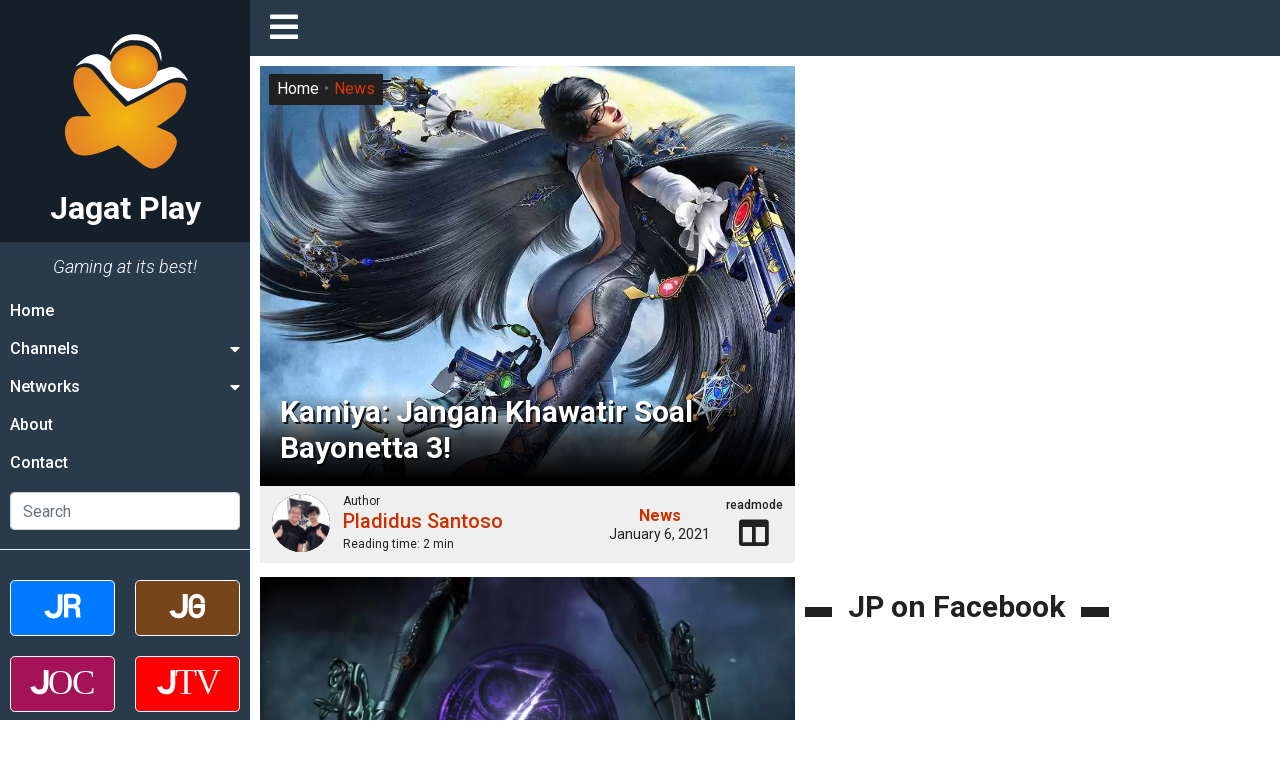

--- FILE ---
content_type: text/html; charset=UTF-8
request_url: https://jagatplay.com/2021/01/news/kamiya-jangan-khawatir-soal-bayonetta-3/
body_size: 29514
content:
<!doctype html>
<html lang="id-ID">
<head>
    <!-- Google tag (gtag.js) -->
    <script async src="https://www.googletagmanager.com/gtag/js?id=G-K6X201WLBG"></script>
    <script>
    window.dataLayer = window.dataLayer || [];
    function gtag(){dataLayer.push(arguments);}
    gtag('js', new Date());

    gtag('config', 'G-K6X201WLBG');
    </script>

	<meta charset="UTF-8">
    <meta name="viewport" content="width=device-width, initial-scale=1.0">
	<link rel="profile" href="https://gmpg.org/xfn/11">
    <link rel="apple-touch-icon" sizes="180x180" href="https://jagatplay.com/wp-content/themes/jagatplay/img/favicon/apple-touch-icon.png">
    <link rel="icon" type="image/png" sizes="32x32" href="https://jagatplay.com/wp-content/themes/jagatplay/img/favicon/favicon-32x32.png">
    <link rel="icon" type="image/png" sizes="16x16" href="https://jagatplay.com/wp-content/themes/jagatplay/img/favicon/favicon-16x16.png">
    <link rel="manifest" href="https://jagatplay.com/wp-content/themes/jagatplay/img/favicon/site.webmanifest">
    <link rel="mask-icon" href="https://jagatplay.com/wp-content/themes/jagatplay/img/favicon/safari-pinned-tab.svg" color="#ff931e">
    <link rel="shortcut icon" href="https://jagatplay.com/wp-content/themes/jagatplay/img/favicon/favicon.ico">
    <meta name="msapplication-TileColor" content="#ff931e">
    <meta name="msapplication-TileImage" content="https://jagatplay.com/wp-content/themes/jagatplay/img/favicon/mstile-144x144.png">
    <meta name="msapplication-config" content="https://jagatplay.com/wp-content/themes/jagatplay/img/favicon/browserconfig.xml">
    <meta name="theme-color" content="#ff931e">
	<meta http-equiv="x-dns-prefetch-control" content="on">
	<link rel="dns-prefetch" href="//maps.googleapis.com">
	<link rel="dns-prefetch" href="//maps.gstatic.com">
	<link rel="dns-prefetch" href="//fonts.googleapis.com">
	<link rel="dns-prefetch" href="//fonts.gstatic.com">
	<link rel="dns-prefetch" href="//ajax.googleapis.com">
	<link rel="dns-prefetch" href="//apis.google.com">
	<link rel="dns-prefetch" href="//google-analytics.com">
	<link rel="dns-prefetch" href="//www.google-analytics.com">
	<link rel="dns-prefetch" href="//ssl.google-analytics.com">
	<link rel="dns-prefetch" href="//youtube.com">
	<link rel="dns-prefetch" href="//api.pinterest.com">
	<link rel="dns-prefetch" href="//cdnjs.cloudflare.com">
	<link rel="dns-prefetch" href="//domain.kinstacdn.com">
	<link rel="dns-prefetch" href="//pixel.wp.com">
	<link rel="dns-prefetch" href="//connect.facebook.net">
	<link rel="dns-prefetch" href="//platform.twitter.com">
	<link rel="dns-prefetch" href="//syndication.twitter.com">
	<link rel="dns-prefetch" href="//platform.instagram.com">
	<link rel="dns-prefetch" href="//disqus.com">
	<link rel="dns-prefetch" href="//sitename.disqus.com">
	<link rel="dns-prefetch" href="//s7.addthis.com">
	<link rel="dns-prefetch" href="//platform.linkedin.com">
	<link rel="dns-prefetch" href="//w.sharethis.com">
	<link rel="dns-prefetch" href="//s1.wp.com">
	<link rel="dns-prefetch" href="//1.gravatar.com">
	<link rel="dns-prefetch" href="//s.gravatar.com">
	<link rel="dns-prefetch" href="//stats.wp.com">
	<link rel="dns-prefetch" href="//www.googletagmanager.com">
	<link rel="dns-prefetch" href="//www.googletagservices.com">
	<link rel="dns-prefetch" href="//adservice.google.com">
	<link rel="dns-prefetch" href="//pagead2.googlesyndication.com">
	<link rel="dns-prefetch" href="//tpc.googlesyndication.com">
	<link rel="dns-prefetch" href="//securepubads.g.doubleclick.net">
	<link rel="dns-prefetch" href="//bp.blogspot.com">
	<link rel="dns-prefetch" href="//1.bp.blogspot.com">
	<link rel="dns-prefetch" href="//ajax.microsoft.com">
	<link rel="dns-prefetch" href="//ajax.aspnetcdn.com">
	<link rel="dns-prefetch" href="//s3.amazonaws.com">
	<link rel="dns-prefetch" href="//a.opmnstr.com">
	<link rel="dns-prefetch" href="//script.hotjar.com">
	<link rel="dns-prefetch" href="//i.ytimg.com">
	<link rel="dns-prefetch" href="//code.jquery.com">
	<link rel="dns-prefetch" href="//stackpath.bootstrapcdn.com">
	<link rel="dns-prefetch" href="//use.fontawesome.com">
	<link rel="dns-prefetch" href="//player.vimeo.com">
	<link rel="dns-prefetch" href="//github.githubassets.com">
	<link rel="dns-prefetch" href="//referrer.disqus.com">
	<link rel="dns-prefetch" href="//c.disquscdn.com">
	<link rel="dns-prefetch" href="//ad.doubleclick.net">
	<link rel="dns-prefetch" href="//googleads.g.doubleclick.net">
	<link rel="dns-prefetch" href="//stats.g.doubleclick.net">
	<link rel="dns-prefetch" href="//cm.g.doubleclick.net">
	<link rel="dns-prefetch" href="//stats.buysellads.com">
	<link rel="dns-prefetch" href="//s3.buysellads.com">
	<link rel="preconnect" href="//www.facebook.com">
	<link rel="preconnect" href="//connect.facebook.net">
	<link rel="preconnect" href="//www.googletagservices.com">
	<link rel="preconnect" href="//www.gstatic.com">
	<link rel="preconnect" href="//cdnjs.cloudflare.com">	<style>img:is([sizes="auto" i], [sizes^="auto," i]) { contain-intrinsic-size: 3000px 1500px }</style>
	<link rel='preload' as='style' href='https://cdnjs.cloudflare.com/ajax/libs/font-awesome/5.14.0/css/all.min.css'  data-wpacu-preload-css-basic='1' />

<!-- Search Engine Optimization by Rank Math - https://rankmath.com/ -->
<title>Kamiya: Jangan Khawatir Soal Bayonetta 3! &bull; Jagat Play</title>
<link crossorigin data-rocket-preconnect href="https://www.google-analytics.com" rel="preconnect">
<link crossorigin data-rocket-preconnect href="https://connect.facebook.net" rel="preconnect">
<link crossorigin data-rocket-preconnect href="https://www.googletagmanager.com" rel="preconnect">
<link crossorigin data-rocket-preconnect href="https://cdnjs.cloudflare.com" rel="preconnect">
<link crossorigin data-rocket-preconnect href="https://pagead2.googlesyndication.com" rel="preconnect">
<link crossorigin data-rocket-preconnect href="https://ik.jagatreview.com" rel="preconnect">
<link crossorigin data-rocket-preconnect href="https://www.facebook.com" rel="preconnect">
<link crossorigin data-rocket-preconnect href="https://www.youtube.com" rel="preconnect"><link rel="preload" data-rocket-preload as="image" href="https://jagatplay.com/wp-content/themes/jagatplay/img/logos/joc.svg" fetchpriority="high">
<meta name="description" content="Pengumuman yang terlalu awal?  Sinyal proses pengembangan yang bermasalah di belakang layar? Atau memang sebuah proyek ambisius yang membutuhkan fokus dan waktu yang panjang untuk disempurnakan?"/>
<meta name="robots" content="follow, index, max-snippet:-1, max-video-preview:-1, max-image-preview:large"/>
<link rel="canonical" href="https://jagatplay.com/2021/01/news/kamiya-jangan-khawatir-soal-bayonetta-3/" />
<meta property="og:locale" content="en_US" />
<meta property="og:type" content="article" />
<meta property="og:title" content="Kamiya: Jangan Khawatir Soal Bayonetta 3! &bull; Jagat Play" />
<meta property="og:description" content="Pengumuman yang terlalu awal?  Sinyal proses pengembangan yang bermasalah di belakang layar? Atau memang sebuah proyek ambisius yang membutuhkan fokus dan waktu yang panjang untuk disempurnakan?" />
<meta property="og:url" content="https://jagatplay.com/2021/01/news/kamiya-jangan-khawatir-soal-bayonetta-3/" />
<meta property="og:site_name" content="Jagat Play" />
<meta property="article:publisher" content="https://www.facebook.com/JgtReview" />
<meta property="article:tag" content="action" />
<meta property="article:tag" content="bayonetta" />
<meta property="article:tag" content="bayonetta 3" />
<meta property="article:tag" content="gamingnews" />
<meta property="article:tag" content="hideki kamiya" />
<meta property="article:tag" content="nintendo" />
<meta property="article:tag" content="nintendo switch" />
<meta property="article:tag" content="platinum games" />
<meta property="article:section" content="News" />
<meta property="og:image" content="https://jagatplay.com/wp-content/uploads/2021/01/bayonetta-21.jpg" />
<meta property="og:image:secure_url" content="https://jagatplay.com/wp-content/uploads/2021/01/bayonetta-21.jpg" />
<meta property="og:image:width" content="1280" />
<meta property="og:image:height" content="720" />
<meta property="og:image:alt" content="Kamiya: Jangan Khawatir Soal Bayonetta 3!" />
<meta property="og:image:type" content="image/jpeg" />
<meta property="article:published_time" content="2021-01-06T10:37:58+07:00" />
<meta name="twitter:card" content="summary_large_image" />
<meta name="twitter:title" content="Kamiya: Jangan Khawatir Soal Bayonetta 3! &bull; Jagat Play" />
<meta name="twitter:description" content="Pengumuman yang terlalu awal?  Sinyal proses pengembangan yang bermasalah di belakang layar? Atau memang sebuah proyek ambisius yang membutuhkan fokus dan waktu yang panjang untuk disempurnakan?" />
<meta name="twitter:site" content="@jgtreview" />
<meta name="twitter:creator" content="@jgtreview" />
<meta name="twitter:image" content="https://jagatplay.com/wp-content/uploads/2021/01/bayonetta-21.jpg" />
<meta name="twitter:label1" content="Written by" />
<meta name="twitter:data1" content="Pladidus Santoso" />
<meta name="twitter:label2" content="Time to read" />
<meta name="twitter:data2" content="1 minute" />
<script type="application/ld+json" class="rank-math-schema">{"@context":"https://schema.org","@graph":[{"@type":"Place","@id":"https://jagatplay.com/#place","address":{"@type":"PostalAddress","streetAddress":"Jl. Pal Putih No. 192A","addressLocality":"Kramat, Senen","addressRegion":"Jakarta Pusat, DKI Jakarta","postalCode":"10450","addressCountry":"Indonesia"}},{"@type":["NewsMediaOrganization","Organization"],"@id":"https://jagatplay.com/#organization","name":"PT. Jagat Genta Teknologi","url":"https://jagatplay.com","sameAs":["https://www.facebook.com/JgtReview","https://twitter.com/jgtreview"],"email":"gunawan@jagatreview.com","address":{"@type":"PostalAddress","streetAddress":"Jl. Pal Putih No. 192A","addressLocality":"Kramat, Senen","addressRegion":"Jakarta Pusat, DKI Jakarta","postalCode":"10450","addressCountry":"Indonesia"},"logo":{"@type":"ImageObject","@id":"https://jagatplay.com/#logo","url":"https://jagatplay.com/wp-content/uploads/2021/05/jp_og.png","contentUrl":"https://jagatplay.com/wp-content/uploads/2021/05/jp_og.png","caption":"PT. Jagat Genta Teknologi","inLanguage":"en-US","width":"1200","height":"1000"},"location":{"@id":"https://jagatplay.com/#place"}},{"@type":"WebSite","@id":"https://jagatplay.com/#website","url":"https://jagatplay.com","name":"PT. Jagat Genta Teknologi","publisher":{"@id":"https://jagatplay.com/#organization"},"inLanguage":"en-US"},{"@type":"ImageObject","@id":"https://jagatplay.com/wp-content/uploads/2021/01/bayonetta-21.jpg","url":"https://jagatplay.com/wp-content/uploads/2021/01/bayonetta-21.jpg","width":"1280","height":"720","inLanguage":"en-US"},{"@type":"WebPage","@id":"https://jagatplay.com/2021/01/news/kamiya-jangan-khawatir-soal-bayonetta-3/#webpage","url":"https://jagatplay.com/2021/01/news/kamiya-jangan-khawatir-soal-bayonetta-3/","name":"Kamiya: Jangan Khawatir Soal Bayonetta 3! &bull; Jagat Play","datePublished":"2021-01-06T10:37:58+07:00","dateModified":"2021-01-06T10:37:58+07:00","isPartOf":{"@id":"https://jagatplay.com/#website"},"primaryImageOfPage":{"@id":"https://jagatplay.com/wp-content/uploads/2021/01/bayonetta-21.jpg"},"inLanguage":"en-US"},{"@type":"Person","@id":"https://jagatplay.com/author/pladidus/","name":"Pladidus Santoso","description":"Writer for Jagat Play: Pladidus Santoso","url":"https://jagatplay.com/author/pladidus/","image":{"@type":"ImageObject","@id":"https://secure.gravatar.com/avatar/87b1aec49547c9e907cfb64ad403fc44b661adc590c86979a1d943ffbd36493d?s=96&amp;d=mm&amp;r=g","url":"https://secure.gravatar.com/avatar/87b1aec49547c9e907cfb64ad403fc44b661adc590c86979a1d943ffbd36493d?s=96&amp;d=mm&amp;r=g","caption":"Pladidus Santoso","inLanguage":"en-US"},"worksFor":{"@id":"https://jagatplay.com/#organization"}},{"@type":"NewsArticle","headline":"Kamiya: Jangan Khawatir Soal Bayonetta 3! &bull; Jagat Play","datePublished":"2021-01-06T10:37:58+07:00","dateModified":"2021-01-06T10:37:58+07:00","articleSection":"News","author":{"@id":"https://jagatplay.com/author/pladidus/","name":"Pladidus Santoso"},"publisher":{"@id":"https://jagatplay.com/#organization"},"description":"Pengumuman yang terlalu awal?\u00a0 Sinyal proses pengembangan yang bermasalah di belakang layar? Atau memang sebuah proyek ambisius yang membutuhkan fokus dan waktu yang panjang untuk disempurnakan?","name":"Kamiya: Jangan Khawatir Soal Bayonetta 3! &bull; Jagat Play","@id":"https://jagatplay.com/2021/01/news/kamiya-jangan-khawatir-soal-bayonetta-3/#richSnippet","isPartOf":{"@id":"https://jagatplay.com/2021/01/news/kamiya-jangan-khawatir-soal-bayonetta-3/#webpage"},"image":{"@id":"https://jagatplay.com/wp-content/uploads/2021/01/bayonetta-21.jpg"},"inLanguage":"en-US","mainEntityOfPage":{"@id":"https://jagatplay.com/2021/01/news/kamiya-jangan-khawatir-soal-bayonetta-3/#webpage"}}]}</script>
<!-- /Rank Math WordPress SEO plugin -->

<link rel='dns-prefetch' href='//cdnjs.cloudflare.com' />

<link rel="alternate" type="application/rss+xml" title="Jagat Play &raquo; Feed" href="https://jagatplay.com/feed/" />
<link rel="alternate" type="application/rss+xml" title="Jagat Play &raquo; Comments Feed" href="https://jagatplay.com/comments/feed/" />
<script id="wpp-js" src="https://jagatplay.com/wp-content/plugins/wordpress-popular-posts/assets/js/wpp.min.js?ver=7.3.6" data-sampling="0" data-sampling-rate="100" data-api-url="https://jagatplay.com/wp-json/wordpress-popular-posts" data-post-id="124230" data-token="1d6324a952" data-lang="0" data-debug="0"></script>
<style id='wp-emoji-styles-inline-css'>

	img.wp-smiley, img.emoji {
		display: inline !important;
		border: none !important;
		box-shadow: none !important;
		height: 1em !important;
		width: 1em !important;
		margin: 0 0.07em !important;
		vertical-align: -0.1em !important;
		background: none !important;
		padding: 0 !important;
	}
</style>
<link rel='stylesheet' id='wp-block-library-css' href='https://jagatplay.com/wp-includes/css/dist/block-library/style.min.css?ver=6.8.3' media='all' />
<style id='classic-theme-styles-inline-css'>
/*! This file is auto-generated */
.wp-block-button__link{color:#fff;background-color:#32373c;border-radius:9999px;box-shadow:none;text-decoration:none;padding:calc(.667em + 2px) calc(1.333em + 2px);font-size:1.125em}.wp-block-file__button{background:#32373c;color:#fff;text-decoration:none}
</style>
<style id='global-styles-inline-css'>
:root{--wp--preset--aspect-ratio--square: 1;--wp--preset--aspect-ratio--4-3: 4/3;--wp--preset--aspect-ratio--3-4: 3/4;--wp--preset--aspect-ratio--3-2: 3/2;--wp--preset--aspect-ratio--2-3: 2/3;--wp--preset--aspect-ratio--16-9: 16/9;--wp--preset--aspect-ratio--9-16: 9/16;--wp--preset--color--black: #000000;--wp--preset--color--cyan-bluish-gray: #abb8c3;--wp--preset--color--white: #ffffff;--wp--preset--color--pale-pink: #f78da7;--wp--preset--color--vivid-red: #cf2e2e;--wp--preset--color--luminous-vivid-orange: #ff6900;--wp--preset--color--luminous-vivid-amber: #fcb900;--wp--preset--color--light-green-cyan: #7bdcb5;--wp--preset--color--vivid-green-cyan: #00d084;--wp--preset--color--pale-cyan-blue: #8ed1fc;--wp--preset--color--vivid-cyan-blue: #0693e3;--wp--preset--color--vivid-purple: #9b51e0;--wp--preset--gradient--vivid-cyan-blue-to-vivid-purple: linear-gradient(135deg,rgba(6,147,227,1) 0%,rgb(155,81,224) 100%);--wp--preset--gradient--light-green-cyan-to-vivid-green-cyan: linear-gradient(135deg,rgb(122,220,180) 0%,rgb(0,208,130) 100%);--wp--preset--gradient--luminous-vivid-amber-to-luminous-vivid-orange: linear-gradient(135deg,rgba(252,185,0,1) 0%,rgba(255,105,0,1) 100%);--wp--preset--gradient--luminous-vivid-orange-to-vivid-red: linear-gradient(135deg,rgba(255,105,0,1) 0%,rgb(207,46,46) 100%);--wp--preset--gradient--very-light-gray-to-cyan-bluish-gray: linear-gradient(135deg,rgb(238,238,238) 0%,rgb(169,184,195) 100%);--wp--preset--gradient--cool-to-warm-spectrum: linear-gradient(135deg,rgb(74,234,220) 0%,rgb(151,120,209) 20%,rgb(207,42,186) 40%,rgb(238,44,130) 60%,rgb(251,105,98) 80%,rgb(254,248,76) 100%);--wp--preset--gradient--blush-light-purple: linear-gradient(135deg,rgb(255,206,236) 0%,rgb(152,150,240) 100%);--wp--preset--gradient--blush-bordeaux: linear-gradient(135deg,rgb(254,205,165) 0%,rgb(254,45,45) 50%,rgb(107,0,62) 100%);--wp--preset--gradient--luminous-dusk: linear-gradient(135deg,rgb(255,203,112) 0%,rgb(199,81,192) 50%,rgb(65,88,208) 100%);--wp--preset--gradient--pale-ocean: linear-gradient(135deg,rgb(255,245,203) 0%,rgb(182,227,212) 50%,rgb(51,167,181) 100%);--wp--preset--gradient--electric-grass: linear-gradient(135deg,rgb(202,248,128) 0%,rgb(113,206,126) 100%);--wp--preset--gradient--midnight: linear-gradient(135deg,rgb(2,3,129) 0%,rgb(40,116,252) 100%);--wp--preset--font-size--small: 13px;--wp--preset--font-size--medium: 20px;--wp--preset--font-size--large: 36px;--wp--preset--font-size--x-large: 42px;--wp--preset--spacing--20: 0.44rem;--wp--preset--spacing--30: 0.67rem;--wp--preset--spacing--40: 1rem;--wp--preset--spacing--50: 1.5rem;--wp--preset--spacing--60: 2.25rem;--wp--preset--spacing--70: 3.38rem;--wp--preset--spacing--80: 5.06rem;--wp--preset--shadow--natural: 6px 6px 9px rgba(0, 0, 0, 0.2);--wp--preset--shadow--deep: 12px 12px 50px rgba(0, 0, 0, 0.4);--wp--preset--shadow--sharp: 6px 6px 0px rgba(0, 0, 0, 0.2);--wp--preset--shadow--outlined: 6px 6px 0px -3px rgba(255, 255, 255, 1), 6px 6px rgba(0, 0, 0, 1);--wp--preset--shadow--crisp: 6px 6px 0px rgba(0, 0, 0, 1);}:where(.is-layout-flex){gap: 0.5em;}:where(.is-layout-grid){gap: 0.5em;}body .is-layout-flex{display: flex;}.is-layout-flex{flex-wrap: wrap;align-items: center;}.is-layout-flex > :is(*, div){margin: 0;}body .is-layout-grid{display: grid;}.is-layout-grid > :is(*, div){margin: 0;}:where(.wp-block-columns.is-layout-flex){gap: 2em;}:where(.wp-block-columns.is-layout-grid){gap: 2em;}:where(.wp-block-post-template.is-layout-flex){gap: 1.25em;}:where(.wp-block-post-template.is-layout-grid){gap: 1.25em;}.has-black-color{color: var(--wp--preset--color--black) !important;}.has-cyan-bluish-gray-color{color: var(--wp--preset--color--cyan-bluish-gray) !important;}.has-white-color{color: var(--wp--preset--color--white) !important;}.has-pale-pink-color{color: var(--wp--preset--color--pale-pink) !important;}.has-vivid-red-color{color: var(--wp--preset--color--vivid-red) !important;}.has-luminous-vivid-orange-color{color: var(--wp--preset--color--luminous-vivid-orange) !important;}.has-luminous-vivid-amber-color{color: var(--wp--preset--color--luminous-vivid-amber) !important;}.has-light-green-cyan-color{color: var(--wp--preset--color--light-green-cyan) !important;}.has-vivid-green-cyan-color{color: var(--wp--preset--color--vivid-green-cyan) !important;}.has-pale-cyan-blue-color{color: var(--wp--preset--color--pale-cyan-blue) !important;}.has-vivid-cyan-blue-color{color: var(--wp--preset--color--vivid-cyan-blue) !important;}.has-vivid-purple-color{color: var(--wp--preset--color--vivid-purple) !important;}.has-black-background-color{background-color: var(--wp--preset--color--black) !important;}.has-cyan-bluish-gray-background-color{background-color: var(--wp--preset--color--cyan-bluish-gray) !important;}.has-white-background-color{background-color: var(--wp--preset--color--white) !important;}.has-pale-pink-background-color{background-color: var(--wp--preset--color--pale-pink) !important;}.has-vivid-red-background-color{background-color: var(--wp--preset--color--vivid-red) !important;}.has-luminous-vivid-orange-background-color{background-color: var(--wp--preset--color--luminous-vivid-orange) !important;}.has-luminous-vivid-amber-background-color{background-color: var(--wp--preset--color--luminous-vivid-amber) !important;}.has-light-green-cyan-background-color{background-color: var(--wp--preset--color--light-green-cyan) !important;}.has-vivid-green-cyan-background-color{background-color: var(--wp--preset--color--vivid-green-cyan) !important;}.has-pale-cyan-blue-background-color{background-color: var(--wp--preset--color--pale-cyan-blue) !important;}.has-vivid-cyan-blue-background-color{background-color: var(--wp--preset--color--vivid-cyan-blue) !important;}.has-vivid-purple-background-color{background-color: var(--wp--preset--color--vivid-purple) !important;}.has-black-border-color{border-color: var(--wp--preset--color--black) !important;}.has-cyan-bluish-gray-border-color{border-color: var(--wp--preset--color--cyan-bluish-gray) !important;}.has-white-border-color{border-color: var(--wp--preset--color--white) !important;}.has-pale-pink-border-color{border-color: var(--wp--preset--color--pale-pink) !important;}.has-vivid-red-border-color{border-color: var(--wp--preset--color--vivid-red) !important;}.has-luminous-vivid-orange-border-color{border-color: var(--wp--preset--color--luminous-vivid-orange) !important;}.has-luminous-vivid-amber-border-color{border-color: var(--wp--preset--color--luminous-vivid-amber) !important;}.has-light-green-cyan-border-color{border-color: var(--wp--preset--color--light-green-cyan) !important;}.has-vivid-green-cyan-border-color{border-color: var(--wp--preset--color--vivid-green-cyan) !important;}.has-pale-cyan-blue-border-color{border-color: var(--wp--preset--color--pale-cyan-blue) !important;}.has-vivid-cyan-blue-border-color{border-color: var(--wp--preset--color--vivid-cyan-blue) !important;}.has-vivid-purple-border-color{border-color: var(--wp--preset--color--vivid-purple) !important;}.has-vivid-cyan-blue-to-vivid-purple-gradient-background{background: var(--wp--preset--gradient--vivid-cyan-blue-to-vivid-purple) !important;}.has-light-green-cyan-to-vivid-green-cyan-gradient-background{background: var(--wp--preset--gradient--light-green-cyan-to-vivid-green-cyan) !important;}.has-luminous-vivid-amber-to-luminous-vivid-orange-gradient-background{background: var(--wp--preset--gradient--luminous-vivid-amber-to-luminous-vivid-orange) !important;}.has-luminous-vivid-orange-to-vivid-red-gradient-background{background: var(--wp--preset--gradient--luminous-vivid-orange-to-vivid-red) !important;}.has-very-light-gray-to-cyan-bluish-gray-gradient-background{background: var(--wp--preset--gradient--very-light-gray-to-cyan-bluish-gray) !important;}.has-cool-to-warm-spectrum-gradient-background{background: var(--wp--preset--gradient--cool-to-warm-spectrum) !important;}.has-blush-light-purple-gradient-background{background: var(--wp--preset--gradient--blush-light-purple) !important;}.has-blush-bordeaux-gradient-background{background: var(--wp--preset--gradient--blush-bordeaux) !important;}.has-luminous-dusk-gradient-background{background: var(--wp--preset--gradient--luminous-dusk) !important;}.has-pale-ocean-gradient-background{background: var(--wp--preset--gradient--pale-ocean) !important;}.has-electric-grass-gradient-background{background: var(--wp--preset--gradient--electric-grass) !important;}.has-midnight-gradient-background{background: var(--wp--preset--gradient--midnight) !important;}.has-small-font-size{font-size: var(--wp--preset--font-size--small) !important;}.has-medium-font-size{font-size: var(--wp--preset--font-size--medium) !important;}.has-large-font-size{font-size: var(--wp--preset--font-size--large) !important;}.has-x-large-font-size{font-size: var(--wp--preset--font-size--x-large) !important;}
:where(.wp-block-post-template.is-layout-flex){gap: 1.25em;}:where(.wp-block-post-template.is-layout-grid){gap: 1.25em;}
:where(.wp-block-columns.is-layout-flex){gap: 2em;}:where(.wp-block-columns.is-layout-grid){gap: 2em;}
:root :where(.wp-block-pullquote){font-size: 1.5em;line-height: 1.6;}
</style>
<link rel='stylesheet' id='wpfc-css' href='https://jagatplay.com/wp-content/plugins/gs-facebook-comments/public/css/wpfc-public.css?ver=1.7.5' media='all' />
<link rel='stylesheet' id='wordpress-popular-posts-css-css' href='https://jagatplay.com/wp-content/plugins/wordpress-popular-posts/assets/css/wpp.css?ver=7.3.6' media='all' />
<link rel='stylesheet' id='main-css' href='https://jagatplay.com/wp-content/themes/jagatplay/css/main.css?ver=6.8.3' media='all' />
<link rel='stylesheet' id='style-css' href='https://jagatplay.com/wp-content/themes/jagatplay/css/style.css?ver=6.8.3' media='all' />
<link   data-wpacu-to-be-preloaded-basic='1' rel='stylesheet' id='font-awesome-css' href='https://cdnjs.cloudflare.com/ajax/libs/font-awesome/5.14.0/css/all.min.css' media='all' />
<link rel='stylesheet' id='heateor_sss_frontend_css-css' href='https://jagatplay.com/wp-content/plugins/sassy-social-share/public/css/sassy-social-share-public.css?ver=3.3.79' media='all' />
<style id='heateor_sss_frontend_css-inline-css'>
.heateor_sss_button_instagram span.heateor_sss_svg,a.heateor_sss_instagram span.heateor_sss_svg{background:radial-gradient(circle at 30% 107%,#fdf497 0,#fdf497 5%,#fd5949 45%,#d6249f 60%,#285aeb 90%)}.heateor_sss_horizontal_sharing .heateor_sss_svg,.heateor_sss_standard_follow_icons_container .heateor_sss_svg{color:#fff;border-width:0px;border-style:solid;border-color:transparent}.heateor_sss_horizontal_sharing .heateorSssTCBackground{color:#666}.heateor_sss_horizontal_sharing span.heateor_sss_svg:hover,.heateor_sss_standard_follow_icons_container span.heateor_sss_svg:hover{border-color:transparent;}.heateor_sss_vertical_sharing span.heateor_sss_svg,.heateor_sss_floating_follow_icons_container span.heateor_sss_svg{color:#fff;border-width:0px;border-style:solid;border-color:transparent;}.heateor_sss_vertical_sharing .heateorSssTCBackground{color:#666;}.heateor_sss_vertical_sharing span.heateor_sss_svg:hover,.heateor_sss_floating_follow_icons_container span.heateor_sss_svg:hover{border-color:transparent;}@media screen and (max-width:783px) {.heateor_sss_vertical_sharing{display:none!important}}
</style>
<script src="https://jagatplay.com/wp-content/plugins/jquery-manager/assets/js/jquery-3.5.1.min.js" id="jquery-core-js"></script>
<script src="https://jagatplay.com/wp-content/plugins/gs-facebook-comments/public/js/wpfc-public.js?ver=1.7.5" id="wpfc-js"></script>
<link rel="https://api.w.org/" href="https://jagatplay.com/wp-json/" /><link rel="alternate" title="JSON" type="application/json" href="https://jagatplay.com/wp-json/wp/v2/posts/124230" /><link rel="EditURI" type="application/rsd+xml" title="RSD" href="https://jagatplay.com/xmlrpc.php?rsd" />
<meta name="generator" content="WordPress 6.8.3" />
<link rel='shortlink' href='https://jagatplay.com/?p=124230' />
<link rel="alternate" title="oEmbed (JSON)" type="application/json+oembed" href="https://jagatplay.com/wp-json/oembed/1.0/embed?url=https%3A%2F%2Fjagatplay.com%2F2021%2F01%2Fnews%2Fkamiya-jangan-khawatir-soal-bayonetta-3%2F" />
<link rel="alternate" title="oEmbed (XML)" type="text/xml+oembed" href="https://jagatplay.com/wp-json/oembed/1.0/embed?url=https%3A%2F%2Fjagatplay.com%2F2021%2F01%2Fnews%2Fkamiya-jangan-khawatir-soal-bayonetta-3%2F&#038;format=xml" />
<meta property="fb:app_id" content="443125465749150" /><script>document.createElement( "picture" );if(!window.HTMLPictureElement && document.addEventListener) {window.addEventListener("DOMContentLoaded", function() {var s = document.createElement("script");s.src = "https://jagatplay.com/wp-content/plugins/webp-express/js/picturefill.min.js";document.body.appendChild(s);});}</script>            <style id="wpp-loading-animation-styles">@-webkit-keyframes bgslide{from{background-position-x:0}to{background-position-x:-200%}}@keyframes bgslide{from{background-position-x:0}to{background-position-x:-200%}}.wpp-widget-block-placeholder,.wpp-shortcode-placeholder{margin:0 auto;width:60px;height:3px;background:#dd3737;background:linear-gradient(90deg,#dd3737 0%,#571313 10%,#dd3737 100%);background-size:200% auto;border-radius:3px;-webkit-animation:bgslide 1s infinite linear;animation:bgslide 1s infinite linear}</style>
            	<!--[if IE]><link href="https://jagatplay.com/wp-content/themes/jagatplay/css/fuck-ie.css" rel="stylesheet"><![endif]-->
    <script async src="https://pagead2.googlesyndication.com/pagead/js/adsbygoogle.js?client=ca-pub-9918058128737304" crossorigin="anonymous"></script>
<style id="rocket-lazyrender-inline-css">[data-wpr-lazyrender] {content-visibility: auto;}</style><meta name="generator" content="AccelerateWP 3.19.0.1-1.1-29" data-wpr-features="wpr_preconnect_external_domains wpr_automatic_lazy_rendering wpr_oci wpr_desktop" /></head>


<body id="jg" class="wp-singular post-template-default single single-post postid-124230 single-format-standard wp-theme-jagatplay no-sidebar">
<div  id="jg-container">
        <!-- Sidebar -->
        <div  id="sidebar">
            <div  class="sb">
                <div class="sb__logo">
                    <a href="https://jagatplay.com" title="Jagat Play" title="Jagat Play">
						<img src="https://jagatplay.com/wp-content/themes/jagatplay/img/logos/jp.svg" width="100%" height="100%" class="jr__logo" alt="Jagat Play">
						<h1>Jagat Play</h1>
                    </a>
                    <div class="sb__circle"></div>
                </div>
				
                <div class="sb__tagline">Gaming at its best!</div>
				<ul id="primary-menu" class="sb__menu"><li id="menu-item-60339" class="menu-item menu-item-type-custom menu-item-object-custom menu-item-60339"><a href="https://www.jagatplay.com">Home</a></li>
<li id="menu-item-60340" class="sb-drop1 menu-item menu-item-type-custom menu-item-object-custom menu-item-has-children menu-item-60340"><a href="#">Channels</a>
<ul class="sub-menu">
	<li id="menu-item-60341" class="menu-item menu-item-type-taxonomy menu-item-object-category menu-item-60341"><a href="https://jagatplay.com/read/pc-2/">PC</a></li>
	<li id="menu-item-60343" class="menu-item menu-item-type-taxonomy menu-item-object-category menu-item-60343"><a href="https://jagatplay.com/read/playstation3/">PlayStation</a></li>
	<li id="menu-item-60345" class="menu-item menu-item-type-taxonomy menu-item-object-category menu-item-60345"><a href="https://jagatplay.com/read/nintendo-2/">Nintendo</a></li>
	<li id="menu-item-60344" class="menu-item menu-item-type-taxonomy menu-item-object-category menu-item-60344"><a href="https://jagatplay.com/read/gaming-gear/">Gaming Gear</a></li>
	<li id="menu-item-60342" class="menu-item menu-item-type-taxonomy menu-item-object-category menu-item-60342"><a href="https://jagatplay.com/read/top-list-2/">Top List</a></li>
	<li id="menu-item-60346" class="menu-item menu-item-type-taxonomy menu-item-object-category menu-item-60346"><a href="https://jagatplay.com/read/time-machine/">Time Machine</a></li>
</ul>
</li>
<li id="menu-item-60347" class="sb-drop2 menu-item menu-item-type-custom menu-item-object-custom menu-item-has-children menu-item-60347"><a href="#">Networks</a>
<ul class="sub-menu">
	<li id="menu-item-60348" class="menu-item menu-item-type-custom menu-item-object-custom menu-item-60348"><a target="_blank" href="https://www.jagatreview.com/">Jagat Review</a></li>
	<li id="menu-item-87472" class="menu-item menu-item-type-custom menu-item-object-custom menu-item-87472"><a target="_blank" href="https://gadget.jagatreview.com/">Jagat Gadget</a></li>
	<li id="menu-item-60349" class="menu-item menu-item-type-custom menu-item-object-custom menu-item-60349"><a target="_blank" href="https://oc.jagatreview.com/">Jagat Overclocking</a></li>
	<li id="menu-item-60350" class="menu-item menu-item-type-custom menu-item-object-custom menu-item-60350"><a target="_blank" href="https://www.youtube.com/user/JagatReview/">Jagat Review TV</a></li>
</ul>
</li>
<li id="menu-item-122191" class="menu-item menu-item-type-custom menu-item-object-custom menu-item-122191"><a href="https://www.jagatreview.com/about/">About</a></li>
<li id="menu-item-60351" class="menu-item menu-item-type-custom menu-item-object-custom menu-item-60351"><a href="https://www.jagatreview.com/contact-form/">Contact</a></li>
</ul>                <ul class="sb__menu">
                    <li>
                        <form method="get" action="https://jagatplay.com" class="sb__search" role="search">
                            <input class="form-control" type="search" name="s" id="s" placeholder="Search" aria-label="Search">
                        </form>
                    </li>
                </ul>
				
                <div class="divider"></div>
                <div class="nw">
                    <div class="nw__button nw__button__jr">
                        <a href="http://jagatreview.com" title="Jagat Review" target="_blank">
                            <img src="https://jagatplay.com/wp-content/themes/jagatplay/img/logos/jr.svg" width="100%" height="100%" alt="Jagat Review">
                        </a>
                    </div>
                    <div class="nw__button nw__button__jg">
                        <a href="http://gadget.jagatreview.com" title="Jagat Gadget" target="_blank">
                            <img src="https://jagatplay.com/wp-content/themes/jagatplay/img/logos/jg.svg" width="100%" height="100%" alt="Jagat Gadget">
                        </a>
                    </div>
                    <div class="nw__button nw__button__jo">
                        <a href="http://oc.jagatreview.com" title="Jagat Overclocking" target="_blank">
                            <img fetchpriority="high" src="https://jagatplay.com/wp-content/themes/jagatplay/img/logos/joc.svg" width="100%" height="100%" alt="Jagat Overclocking">
                        </a>
                    </div>
                    <div class="nw__button nw__button__jt">
                        <a href="https://www.youtube.com/user/JagatReview" title="Jagat TV" target="_blank">
                            <img src="https://jagatplay.com/wp-content/themes/jagatplay/img/logos/jtv.svg" width="100%" height="100%" alt="Jagat TV">
                        </a>
                    </div>
                </div>
                <div class="dm">
                    <div id="darkmode-toggle" class="dm__btn">
                        <i class="fas fa-adjust"></i>
                        Classic <span class="darkmode-text-toggle"></span>
                    </div>
                </div>
            </div>
        </div>

        <div  id="content_wrap">
            <div  class="overlay hidden lg-0">
                <div id="sidebarBack" class="sidebar-back s-0">
                    <i class="fas fa-arrow-left"></i>
                </div>
            </div>

            <!-- Navbar -->
            <nav class="nv">
                <div class="nv__logo">
                    <a id="sidebarCollapse" href="#" class="nv__logo__toggle" title="Toggle Sidebar">
                        <i class="fas fa-bars"></i>
                    </a>
                    <a href="https://jagatplay.com" class="lg-0"  title="Jagat Play">
                        <img src="https://jagatplay.com/wp-content/themes/jagatplay/img/logos/jp.svg" width="100%" height="100%" alt="Jagat Play">
                    </a>
                    <span class="xs-0 s-1 lg-0">
                        <h2>
                            <a href="https://jagatplay.com" title="Jagat Play">Jagat Play</a>
                        </h2>
                    </span>
                </div>
                <ul class="nv__item">
                    <!--<li>
                        <a href="https://www.facebook.com/JagatPlay" target="_blank" title="Facebook">
                            <i class="fab fa-facebook"></i>
                        </a>
                        <a href="http://www.youtube.com/user/JagatReview" target="_blank" title="Youtube">
                            <i class="fab fa-youtube-square"></i>
                        </a>
                        <a href="https://www.instagram.com/jagat.review/" target="_blank" title="Instagram">
                            <i class="fab fa-instagram-square"></i>
                        </a>
                        <a href="https://open.spotify.com/show/6yqmndi3PIrSZSpxFUsgpn" target="_blank" title="Spotify">
                            <i class="fab fa-spotify"></i>
                        </a>
                    </li>-->
                </ul>
            </nav>

            <!-- Events -->
            <div  class="event">
                            </div>
            
			<div  id="mainContent">
                <div class="jgpost">
                    <article class="jgpost__main">
						                                                    <div class="jgpost__box">
                                                            <div class="jgpost__feat-img" style="background-image: url(https://jagatplay.com/wp-content/uploads/2021/01/bayonetta-21.jpg);">
                                                        
                                <div class="jgpost__header">
                                    <h1>Kamiya: Jangan Khawatir Soal Bayonetta 3!</h1>
                                </div>
                                <ul class="breadcrumb"><li><a href="https://jagatplay.com">Home</a></li><li><a href="https://jagatplay.com/read/news/" rel="category tag">News</a></ul>                            </div>
                            <div class="jgpost__content">
                                <!-- Post Header -->
                                <div class="jgauthor breakout">
                                    <div class="jgavatar jgauthor__avatar">
                                        <img alt='' src='https://secure.gravatar.com/avatar/87b1aec49547c9e907cfb64ad403fc44b661adc590c86979a1d943ffbd36493d?s=60&#038;d=mm&#038;r=g' srcset='https://secure.gravatar.com/avatar/87b1aec49547c9e907cfb64ad403fc44b661adc590c86979a1d943ffbd36493d?s=120&#038;d=mm&#038;r=g 2x' class='avatar avatar-60 photo' height='60' width='60' decoding='async'/>                                    </div>
                                    <!-- Author Box -->
                                    <div class="jgauthor__details">
                                        <div class="jgauthor__by">
                                            Author
                                            <a href="https://jagatplay.com/author/pladidus/">
                                                <div class="jgauthor__name">Pladidus Santoso</div>
                                            </a>
                                        </div>

                                        <div class="eta__text">Reading time: <span class="eta"></span></div>
                                    </div>
                                    <div class="jgauthor__posted">
                                        <div>
                                                                                    <a href="https://jagatplay.com/read/news/">News</a>
                                                                                </div>
                                        <div> January 6, 2021 </div>
                                    </div>
                                    <div class="jgauthor__column xs-0 lg-1 xxxl-0">
                                        <a href="#" id="fullView" aria-label="read mode">
                                            <div>readmode</div>
                                            <i class="fas fa-columns"></i>
                                        </a>
                                    </div>
                                </div>
                                
                                <!-- Post Content -->
                                <picture><source srcset="https://jagatplay.com/wp-content/webp-express/webp-images/doc-root/wp-content/uploads/2021/01/bayonetta-3-1280x720.jpg.webp 1280w, https://jagatplay.com/wp-content/webp-express/webp-images/doc-root/wp-content/uploads/2021/01/bayonetta-3-720x405.jpg.webp 720w, https://jagatplay.com/wp-content/webp-express/webp-images/doc-root/wp-content/uploads/2021/01/bayonetta-3-768x432.jpg.webp 768w, https://jagatplay.com/wp-content/webp-express/webp-images/doc-root/wp-content/uploads/2021/01/bayonetta-3-1536x864.jpg.webp 1536w, https://jagatplay.com/wp-content/webp-express/webp-images/doc-root/wp-content/uploads/2021/01/bayonetta-3.jpg.webp 1920w" sizes="(max-width: 1280px) 100vw, 1280px" type="image/webp"><img fetchpriority="high" decoding="async" class="size-medium wp-image-124232 webpexpress-processed" src="https://jagatplay.com/wp-content/uploads/2021/01/bayonetta-3-1280x720.jpg" alt="bayonetta 3" width="1280" height="720" title="Kamiya: Jangan Khawatir Soal Bayonetta 3! 1" srcset="https://jagatplay.com/wp-content/uploads/2021/01/bayonetta-3-1280x720.jpg 1280w, https://jagatplay.com/wp-content/uploads/2021/01/bayonetta-3-720x405.jpg 720w, https://jagatplay.com/wp-content/uploads/2021/01/bayonetta-3-768x432.jpg 768w, https://jagatplay.com/wp-content/uploads/2021/01/bayonetta-3-1536x864.jpg 1536w, https://jagatplay.com/wp-content/uploads/2021/01/bayonetta-3.jpg 1920w" sizes="(max-width: 1280px) 100vw, 1280px"></picture>
<p>Pengumuman yang terlalu awal?  Sinyal proses pengembangan yang bermasalah di belakang layar? Atau memang sebuah proyek ambisius yang membutuhkan fokus dan waktu yang panjang untuk disempurnakan? Apapun alasan yang mendasarinya, banyak gamer yang tentu saja penasaran dengan situasi yang mengitari game action terbaru racikan Platinum Games – Bayonetta 3. Aksi “Si Tante” yang memang punya asosiasi kuat dengan nama Nintendo tersebut memang sudah diumumkan cukup lama, namun tak kunjung memperlihatkan batang hidungnya. Untuk kesekian kalinya, sang otak – Hideki Kamiya datang menenangkan.</p>
<p>Dalam wancara terbarunya dengan Famitsu, Hideki Kamiya kembali meminta fans untuk tetap tenang. Ia memahami bahwa ada banyak gamer di luar sana yang khawatir dengan Bayonetta 3, terutama karena minimnya informasi sejak teaser perdana di bulan Desember 2017 silam. Namun ia meyakinkan bahwa proses pengembangan saat ini berjalan mulus dan karenanya, meminta gamer untuk tidak khawatir.Ia juga menyebut bahwa gamenya yang lain – Project GG juga mulai memperlihatkan bentuknya.</p>
<figure id="attachment_124231" aria-describedby="caption-attachment-124231" class="wp-caption aligncenter"><img decoding="async" class="size-full wp-image-124231" src="https://jagatplay.com/wp-content/uploads/2021/01/bayonetta-21.jpg" alt="bayonetta 21" width="1280" height="720" title="Kamiya: Jangan Khawatir Soal Bayonetta 3! 2" srcset="https://jagatplay.com/wp-content/uploads/2021/01/bayonetta-21.jpg 1280w, https://jagatplay.com/wp-content/uploads/2021/01/bayonetta-21-720x405.jpg 720w, https://jagatplay.com/wp-content/uploads/2021/01/bayonetta-21-768x432.jpg 768w" sizes="(max-width: 1280px) 100vw, 1280px" /><figcaption id="caption-attachment-124231" class="wp-caption-text">Terlepas dari absennya informasi selama tiga tahun terakhir, Kamiya meminta gamer tidak khawatir dengan Bayonetta 3.</figcaption></figure>
<p>Sayangnya, Kamiya sendiri tidak menjanjikan banyak hal terkait Bayonetta 3 ataupun Project GG di tahun 2021 ini, terutama jika kita bicara soal informasi teranyar. Bagaimana dengan Anda? Berapa banyak dari Anda yang masih menantikan Bayonetta 3?</p>
<p><em>Source: <a href="https://www.videogameschronicle.com/news/kamiya-tells-fans-not-to-worry-about-bayonetta-3-despite-a-three-year-silence/" target="_blank" rel="noopener">VGC</a></em></p>

                                <!-- Social Share -->
                                <div class="heateor_sss_sharing_container heateor_sss_horizontal_sharing" data-heateor-ss-offset="0" data-heateor-sss-href='https://jagatplay.com/2021/01/news/kamiya-jangan-khawatir-soal-bayonetta-3/'><div class="heateor_sss_sharing_ul"><a aria-label="Facebook" class="heateor_sss_facebook" href="https://www.facebook.com/sharer/sharer.php?u=https%3A%2F%2Fjagatplay.com%2F2021%2F01%2Fnews%2Fkamiya-jangan-khawatir-soal-bayonetta-3%2F" title="Facebook" rel="nofollow noopener" target="_blank" style="font-size:32px!important;box-shadow:none;display:inline-block;vertical-align:middle"><span class="heateor_sss_svg" style="background-color:#0765FE;width:70px;height:35px;display:inline-block;opacity:1;float:left;font-size:32px;box-shadow:none;display:inline-block;font-size:16px;padding:0 4px;vertical-align:middle;background-repeat:repeat;overflow:hidden;padding:0;cursor:pointer;box-sizing:content-box"><svg style="display:block;" focusable="false" aria-hidden="true" xmlns="http://www.w3.org/2000/svg" width="100%" height="100%" viewBox="0 0 32 32"><path fill="#fff" d="M28 16c0-6.627-5.373-12-12-12S4 9.373 4 16c0 5.628 3.875 10.35 9.101 11.647v-7.98h-2.474V16H13.1v-1.58c0-4.085 1.849-5.978 5.859-5.978.76 0 2.072.15 2.608.298v3.325c-.283-.03-.775-.045-1.386-.045-1.967 0-2.728.745-2.728 2.683V16h3.92l-.673 3.667h-3.247v8.245C23.395 27.195 28 22.135 28 16Z"></path></svg></span></a><a aria-label="Twitter" class="heateor_sss_button_twitter" href="https://twitter.com/intent/tweet?text=Kamiya%3A%20Jangan%20Khawatir%20Soal%20Bayonetta%203%21&url=https%3A%2F%2Fjagatplay.com%2F2021%2F01%2Fnews%2Fkamiya-jangan-khawatir-soal-bayonetta-3%2F" title="Twitter" rel="nofollow noopener" target="_blank" style="font-size:32px!important;box-shadow:none;display:inline-block;vertical-align:middle"><span class="heateor_sss_svg heateor_sss_s__default heateor_sss_s_twitter" style="background-color:#55acee;width:70px;height:35px;display:inline-block;opacity:1;float:left;font-size:32px;box-shadow:none;display:inline-block;font-size:16px;padding:0 4px;vertical-align:middle;background-repeat:repeat;overflow:hidden;padding:0;cursor:pointer;box-sizing:content-box"><svg style="display:block;" focusable="false" aria-hidden="true" xmlns="http://www.w3.org/2000/svg" width="100%" height="100%" viewBox="-4 -4 39 39"><path d="M28 8.557a9.913 9.913 0 0 1-2.828.775 4.93 4.93 0 0 0 2.166-2.725 9.738 9.738 0 0 1-3.13 1.194 4.92 4.92 0 0 0-3.593-1.55 4.924 4.924 0 0 0-4.794 6.049c-4.09-.21-7.72-2.17-10.15-5.15a4.942 4.942 0 0 0-.665 2.477c0 1.71.87 3.214 2.19 4.1a4.968 4.968 0 0 1-2.23-.616v.06c0 2.39 1.7 4.38 3.952 4.83-.414.115-.85.174-1.297.174-.318 0-.626-.03-.928-.086a4.935 4.935 0 0 0 4.6 3.42 9.893 9.893 0 0 1-6.114 2.107c-.398 0-.79-.023-1.175-.068a13.953 13.953 0 0 0 7.55 2.213c9.056 0 14.01-7.507 14.01-14.013 0-.213-.005-.426-.015-.637.96-.695 1.795-1.56 2.455-2.55z" fill="#fff"></path></svg></span></a><a aria-label="Reddit" class="heateor_sss_button_reddit" href="https://reddit.com/submit?url=https%3A%2F%2Fjagatplay.com%2F2021%2F01%2Fnews%2Fkamiya-jangan-khawatir-soal-bayonetta-3%2F&title=Kamiya%3A%20Jangan%20Khawatir%20Soal%20Bayonetta%203%21" title="Reddit" rel="nofollow noopener" target="_blank" style="font-size:32px!important;box-shadow:none;display:inline-block;vertical-align:middle"><span class="heateor_sss_svg heateor_sss_s__default heateor_sss_s_reddit" style="background-color:#ff5700;width:70px;height:35px;display:inline-block;opacity:1;float:left;font-size:32px;box-shadow:none;display:inline-block;font-size:16px;padding:0 4px;vertical-align:middle;background-repeat:repeat;overflow:hidden;padding:0;cursor:pointer;box-sizing:content-box"><svg style="display:block;" focusable="false" aria-hidden="true" xmlns="http://www.w3.org/2000/svg" width="100%" height="100%" viewBox="-3.5 -3.5 39 39"><path d="M28.543 15.774a2.953 2.953 0 0 0-2.951-2.949 2.882 2.882 0 0 0-1.9.713 14.075 14.075 0 0 0-6.85-2.044l1.38-4.349 3.768.884a2.452 2.452 0 1 0 .24-1.176l-4.274-1a.6.6 0 0 0-.709.4l-1.659 5.224a14.314 14.314 0 0 0-7.316 2.029 2.908 2.908 0 0 0-1.872-.681 2.942 2.942 0 0 0-1.618 5.4 5.109 5.109 0 0 0-.062.765c0 4.158 5.037 7.541 11.229 7.541s11.22-3.383 11.22-7.541a5.2 5.2 0 0 0-.053-.706 2.963 2.963 0 0 0 1.427-2.51zm-18.008 1.88a1.753 1.753 0 0 1 1.73-1.74 1.73 1.73 0 0 1 1.709 1.74 1.709 1.709 0 0 1-1.709 1.711 1.733 1.733 0 0 1-1.73-1.711zm9.565 4.968a5.573 5.573 0 0 1-4.081 1.272h-.032a5.576 5.576 0 0 1-4.087-1.272.6.6 0 0 1 .844-.854 4.5 4.5 0 0 0 3.238.927h.032a4.5 4.5 0 0 0 3.237-.927.6.6 0 1 1 .844.854zm-.331-3.256a1.726 1.726 0 1 1 1.709-1.712 1.717 1.717 0 0 1-1.712 1.712z" fill="#fff"/></svg></span></a><a aria-label="Whatsapp" class="heateor_sss_whatsapp" href="https://api.whatsapp.com/send?text=Kamiya%3A%20Jangan%20Khawatir%20Soal%20Bayonetta%203%21%20https%3A%2F%2Fjagatplay.com%2F2021%2F01%2Fnews%2Fkamiya-jangan-khawatir-soal-bayonetta-3%2F" title="Whatsapp" rel="nofollow noopener" target="_blank" style="font-size:32px!important;box-shadow:none;display:inline-block;vertical-align:middle"><span class="heateor_sss_svg" style="background-color:#55eb4c;width:70px;height:35px;display:inline-block;opacity:1;float:left;font-size:32px;box-shadow:none;display:inline-block;font-size:16px;padding:0 4px;vertical-align:middle;background-repeat:repeat;overflow:hidden;padding:0;cursor:pointer;box-sizing:content-box"><svg style="display:block;" focusable="false" aria-hidden="true" xmlns="http://www.w3.org/2000/svg" width="100%" height="100%" viewBox="-6 -5 40 40"><path class="heateor_sss_svg_stroke heateor_sss_no_fill" stroke="#fff" stroke-width="2" fill="none" d="M 11.579798566743314 24.396926207859085 A 10 10 0 1 0 6.808479557110079 20.73576436351046"></path><path d="M 7 19 l -1 6 l 6 -1" class="heateor_sss_no_fill heateor_sss_svg_stroke" stroke="#fff" stroke-width="2" fill="none"></path><path d="M 10 10 q -1 8 8 11 c 5 -1 0 -6 -1 -3 q -4 -3 -5 -5 c 4 -2 -1 -5 -1 -4" fill="#fff"></path></svg></span></a><a target="_blank" aria-label="Line" class="heateor_sss_button_line" href="https://social-plugins.line.me/lineit/share?url=https%3A%2F%2Fjagatplay.com%2F2021%2F01%2Fnews%2Fkamiya-jangan-khawatir-soal-bayonetta-3%2F" title="Line" rel="noopener" target="_blank" style="font-size:32px!important;box-shadow:none;display:inline-block;vertical-align:middle"><span class="heateor_sss_svg heateor_sss_s__default heateor_sss_s_line" style="background-color:#00c300;width:70px;height:35px;display:inline-block;opacity:1;float:left;font-size:32px;box-shadow:none;display:inline-block;font-size:16px;padding:0 4px;vertical-align:middle;background-repeat:repeat;overflow:hidden;padding:0;cursor:pointer;box-sizing:content-box"><svg style="display:block;" focusable="false" aria-hidden="true" xmlns="http://www.w3.org/2000/svg" width="100%" height="100%" viewBox="0 0 32 32"><path fill="#fff" d="M28 14.304c0-5.37-5.384-9.738-12-9.738S4 8.936 4 14.304c0 4.814 4.27 8.846 10.035 9.608.39.084.923.258 1.058.592.122.303.08.778.04 1.084l-.172 1.028c-.05.303-.24 1.187 1.04.647s6.91-4.07 9.43-6.968c1.737-1.905 2.57-3.842 2.57-5.99zM11.302 17.5H8.918c-.347 0-.63-.283-.63-.63V12.1c0-.346.283-.628.63-.628.348 0 .63.283.63.63v4.14h1.754c.35 0 .63.28.63.628 0 .347-.282.63-.63.63zm2.467-.63c0 .347-.284.628-.63.628-.348 0-.63-.282-.63-.63V12.1c0-.347.282-.63.63-.63.346 0 .63.284.63.63v4.77zm5.74 0c0 .27-.175.51-.433.596-.065.02-.132.032-.2.032-.195 0-.384-.094-.502-.25l-2.443-3.33v2.95c0 .35-.282.63-.63.63-.347 0-.63-.282-.63-.63V12.1c0-.27.174-.51.43-.597.066-.02.134-.033.2-.033.197 0 .386.094.503.252l2.444 3.328V12.1c0-.347.282-.63.63-.63.346 0 .63.284.63.63v4.77zm3.855-3.014c.348 0 .63.282.63.63 0 .346-.282.628-.63.628H21.61v1.126h1.755c.348 0 .63.282.63.63 0 .347-.282.628-.63.628H20.98c-.345 0-.628-.282-.628-.63v-4.766c0-.346.283-.628.63-.628h2.384c.348 0 .63.283.63.63 0 .346-.282.628-.63.628h-1.754v1.126h1.754z"/></svg></span></a></div><div class="heateorSssClear"></div></div>                                <!-- Tags -->
                                <div>
                                                                            Tags: <br>
                                        <ul class="jgtags">
                                            <li><span><a href="https://jagatplay.com/tag/action/" rel="tag">action</a></span></li><li><span><a href="https://jagatplay.com/tag/bayonetta/" rel="tag">bayonetta</a></span></li><li><span><a href="https://jagatplay.com/tag/bayonetta-3/" rel="tag">bayonetta 3</a></span></li><li><span><a href="https://jagatplay.com/tag/gamingnews/" rel="tag">gamingnews</a></span></li><li><span><a href="https://jagatplay.com/tag/hideki-kamiya/" rel="tag">hideki kamiya</a></span></li><li><span><a href="https://jagatplay.com/tag/nintendo/" rel="tag">nintendo</a></span></li><li><span><a href="https://jagatplay.com/tag/nintendo-switch/" rel="tag">nintendo switch</a></span></li><li><span><a href="https://jagatplay.com/tag/platinum-games/" rel="tag">platinum games</a></span></li>                                        </ul><br/>
                                                                    </div>
                                
                                                                
                            </div>
                            
                            <div class="iklan-inline1">
                                                                    <div id="custom_html-22" class="widget_text widget_custom_html"><div class="textwidget custom-html-widget"><div class="inline">
	<script async src="https://pagead2.googlesyndication.com/pagead/js/adsbygoogle.js"></script>
<ins class="adsbygoogle"
     style="display:block; text-align:center;"
     data-ad-layout="in-article"
     data-ad-format="fluid"
     data-ad-client="ca-pub-9918058128737304"
     data-ad-slot="3144832690"></ins>
<script>
     (adsbygoogle = window.adsbygoogle || []).push({});
</script>
</div></div></div>                                                            </div>
                            <div class="iklan-inline2">
                                                                    <div id="custom_html-23" class="widget_text widget_custom_html"><div class="textwidget custom-html-widget"><div class="inline">
	<script async src="https://pagead2.googlesyndication.com/pagead/js/adsbygoogle.js"></script>
<ins class="adsbygoogle"
     style="display:block; text-align:center;"
     data-ad-layout="in-article"
     data-ad-format="fluid"
     data-ad-client="ca-pub-9918058128737304"
     data-ad-slot="4397770812"></ins>
<script>
     (adsbygoogle = window.adsbygoogle || []).push({});
</script>
</div></div></div>                                                            </div>
                        </div>
                        <!-- Comments -->
                        <div class="sub-zone">
                            <div class="load-comments" type="button">Load Comments</div>
                            <div class="facebook-comments hidden">
                                <div class="cat-heading">
                                    <h2 class="strike-title">
                                        <span>Comments</span>
                                    </h2>
                                </div>
                                <div class="white-bg">
                                    <div class="fb-background-color">
		  <div 
		  	class = "fb-comments" 
		  	data-href = "https://jagatplay.com/2021/01/news/kamiya-jangan-khawatir-soal-bayonetta-3/"
		  	data-numposts = "10"
			data-lazy = "true"
			data-colorscheme = "dark"
			data-order-by = "social"
			data-mobile=true>
		  </div></div>
		  <style>
		  	.fb-background-color {
				background: #ffffff !important;
			}
			.fb_iframe_widget_fluid_desktop iframe {
			    width: 100% !important;
			}
		  </style>
		                                  </div>
                            </div>
                        </div>
                        <!-- Random Artciles -->
                        <div class="random-wrapper sticky">
                            <div class="cat-heading">
                                <h2 class="strike-title">
                                    <span>More Articles</span>
                                </h2>
                            </div>
                            <div class="mini related">
                                                                
                                    <div class="mini__box related__box">
                                        <div class="mini__image related__image">
                                            <a href="https://jagatplay.com/2025/11/news/rumor-gta-6-diklaim-test-switch-2/">
                                                                                            <picture><source srcset="https://jagatplay.com/wp-content/webp-express/webp-images/doc-root/wp-content/uploads/2025/01/gta-6-001.jpg.webp 2560w, https://jagatplay.com/wp-content/webp-express/webp-images/doc-root/wp-content/uploads/2025/01/gta-6-001-1280x540.jpg.webp 1280w, https://jagatplay.com/wp-content/webp-express/webp-images/doc-root/wp-content/uploads/2025/01/gta-6-001-1920x810.jpg.webp 1920w, https://jagatplay.com/wp-content/webp-express/webp-images/doc-root/wp-content/uploads/2025/01/gta-6-001-720x304.jpg.webp 720w, https://jagatplay.com/wp-content/webp-express/webp-images/doc-root/wp-content/uploads/2025/01/gta-6-001-768x324.jpg.webp 768w, https://jagatplay.com/wp-content/webp-express/webp-images/doc-root/wp-content/uploads/2025/01/gta-6-001-1536x648.jpg.webp 1536w, https://jagatplay.com/wp-content/webp-express/webp-images/doc-root/wp-content/uploads/2025/01/gta-6-001-2048x864.jpg.webp 2048w" sizes="auto, (max-width: 2560px) 100vw, 2560px" type="image/webp"><img width="2560" height="1080" src="https://jagatplay.com/wp-content/uploads/2025/01/gta-6-001.jpg" class="attachment-post-thumbnail size-post-thumbnail wp-post-image webpexpress-processed" alt="GTA 6 rockstar games" decoding="async" loading="lazy" srcset="https://jagatplay.com/wp-content/uploads/2025/01/gta-6-001.jpg 2560w, https://jagatplay.com/wp-content/uploads/2025/01/gta-6-001-1280x540.jpg 1280w, https://jagatplay.com/wp-content/uploads/2025/01/gta-6-001-1920x810.jpg 1920w, https://jagatplay.com/wp-content/uploads/2025/01/gta-6-001-720x304.jpg 720w, https://jagatplay.com/wp-content/uploads/2025/01/gta-6-001-768x324.jpg 768w, https://jagatplay.com/wp-content/uploads/2025/01/gta-6-001-1536x648.jpg 1536w, https://jagatplay.com/wp-content/uploads/2025/01/gta-6-001-2048x864.jpg 2048w" sizes="auto, (max-width: 2560px) 100vw, 2560px" title="Rumor: GTA 6 Diklaim Sedang Diuji untuk Nintendo Switch 2 3"></picture>                                                                                        </a>
                                            <div class="mini__cat related__cat">
                                                                                            <a href="https://jagatplay.com/read/news/">News</a>
                                                                                        </div>
                                        </div>
                                        <div class="mini__content related__content">
                                            <a href="https://jagatplay.com/2025/11/news/rumor-gta-6-diklaim-test-switch-2/">
                                                <h2 class="mini__title related__title">Rumor: GTA 6 Diklaim Sedang Diuji untuk Nintendo Switch 2</h2>
                                            </a>
                                        </div>
                                    </div>                                
                                    <div class="mini__box related__box">
                                        <div class="mini__image related__image">
                                            <a href="https://jagatplay.com/2026/01/news/elder-scrolls-online-paid-battle-pass/">
                                                                                            <picture><source srcset="https://jagatplay.com/wp-content/webp-express/webp-images/doc-root/wp-content/uploads/2025/07/elder-scrolls-online-steam-001.jpg.webp 2880w, https://jagatplay.com/wp-content/webp-express/webp-images/doc-root/wp-content/uploads/2025/07/elder-scrolls-online-steam-001-1280x720.jpg.webp 1280w, https://jagatplay.com/wp-content/webp-express/webp-images/doc-root/wp-content/uploads/2025/07/elder-scrolls-online-steam-001-1920x1080.jpg.webp 1920w, https://jagatplay.com/wp-content/webp-express/webp-images/doc-root/wp-content/uploads/2025/07/elder-scrolls-online-steam-001-720x405.jpg.webp 720w, https://jagatplay.com/wp-content/webp-express/webp-images/doc-root/wp-content/uploads/2025/07/elder-scrolls-online-steam-001-768x432.jpg.webp 768w, https://jagatplay.com/wp-content/webp-express/webp-images/doc-root/wp-content/uploads/2025/07/elder-scrolls-online-steam-001-1536x864.jpg.webp 1536w, https://jagatplay.com/wp-content/webp-express/webp-images/doc-root/wp-content/uploads/2025/07/elder-scrolls-online-steam-001-2048x1152.jpg.webp 2048w" sizes="auto, (max-width: 2880px) 100vw, 2880px" type="image/webp"><img width="2880" height="1620" src="https://jagatplay.com/wp-content/uploads/2025/07/elder-scrolls-online-steam-001.jpg" class="attachment-post-thumbnail size-post-thumbnail wp-post-image webpexpress-processed" alt="Zenimax Online Elder Scrolls Online" decoding="async" loading="lazy" srcset="https://jagatplay.com/wp-content/uploads/2025/07/elder-scrolls-online-steam-001.jpg 2880w, https://jagatplay.com/wp-content/uploads/2025/07/elder-scrolls-online-steam-001-1280x720.jpg 1280w, https://jagatplay.com/wp-content/uploads/2025/07/elder-scrolls-online-steam-001-1920x1080.jpg 1920w, https://jagatplay.com/wp-content/uploads/2025/07/elder-scrolls-online-steam-001-720x405.jpg 720w, https://jagatplay.com/wp-content/uploads/2025/07/elder-scrolls-online-steam-001-768x432.jpg 768w, https://jagatplay.com/wp-content/uploads/2025/07/elder-scrolls-online-steam-001-1536x864.jpg 1536w, https://jagatplay.com/wp-content/uploads/2025/07/elder-scrolls-online-steam-001-2048x1152.jpg 2048w" sizes="auto, (max-width: 2880px) 100vw, 2880px" title="Elder Scrolls Online Resmi Hadirkan Battle Pass Berbayar 4"></picture>                                                                                        </a>
                                            <div class="mini__cat related__cat">
                                                                                            <a href="https://jagatplay.com/read/news/">News</a>
                                                                                        </div>
                                        </div>
                                        <div class="mini__content related__content">
                                            <a href="https://jagatplay.com/2026/01/news/elder-scrolls-online-paid-battle-pass/">
                                                <h2 class="mini__title related__title">Elder Scrolls Online Resmi Hadirkan Battle Pass Berbayar</h2>
                                            </a>
                                        </div>
                                    </div>                                
                                    <div class="mini__box related__box">
                                        <div class="mini__image related__image">
                                            <a href="https://jagatplay.com/2025/12/news/tips-dan-trik-solo-vs-squad-free-fire/">
                                                                                            <picture><source srcset="https://jagatplay.com/wp-content/webp-express/webp-images/doc-root/wp-content/uploads/2025/12/Image-Utama.png.webp 900w, https://jagatplay.com/wp-content/webp-express/webp-images/doc-root/wp-content/uploads/2025/12/Image-Utama-720x395.png.webp 720w, https://jagatplay.com/wp-content/webp-express/webp-images/doc-root/wp-content/uploads/2025/12/Image-Utama-768x422.png.webp 768w" sizes="auto, (max-width: 900px) 100vw, 900px" type="image/webp"><img width="900" height="494" src="https://jagatplay.com/wp-content/uploads/2025/12/Image-Utama.png" class="attachment-post-thumbnail size-post-thumbnail wp-post-image webpexpress-processed" alt="Image Utama" decoding="async" loading="lazy" srcset="https://jagatplay.com/wp-content/uploads/2025/12/Image-Utama.png 900w, https://jagatplay.com/wp-content/uploads/2025/12/Image-Utama-720x395.png 720w, https://jagatplay.com/wp-content/uploads/2025/12/Image-Utama-768x422.png 768w" sizes="auto, (max-width: 900px) 100vw, 900px" title="Tips dan Trik Bertahan Bermain Solo vs Squad di Free Fire 5"></picture>                                                                                        </a>
                                            <div class="mini__cat related__cat">
                                                                                            <a href="https://jagatplay.com/read/mobile/">Mobile</a>
                                                                                            <a href="https://jagatplay.com/read/news/">News</a>
                                                                                            <a href="https://jagatplay.com/read/sponsored-ads/">Sponsored Ads</a>
                                                                                        </div>
                                        </div>
                                        <div class="mini__content related__content">
                                            <a href="https://jagatplay.com/2025/12/news/tips-dan-trik-solo-vs-squad-free-fire/">
                                                <h2 class="mini__title related__title">Tips dan Trik Bertahan Bermain Solo vs Squad di Free Fire</h2>
                                            </a>
                                        </div>
                                    </div>                                
                                    <div class="mini__box related__box">
                                        <div class="mini__image related__image">
                                            <a href="https://jagatplay.com/2025/11/news/escape-from-tarkov-twitch-drop/">
                                                                                            <picture><source srcset="https://jagatplay.com/wp-content/webp-express/webp-images/doc-root/wp-content/uploads/2024/12/escape-from-tarkov-003.png.webp 1919w, https://jagatplay.com/wp-content/webp-express/webp-images/doc-root/wp-content/uploads/2024/12/escape-from-tarkov-003-1280x720.png.webp 1280w, https://jagatplay.com/wp-content/webp-express/webp-images/doc-root/wp-content/uploads/2024/12/escape-from-tarkov-003-720x405.png.webp 720w, https://jagatplay.com/wp-content/webp-express/webp-images/doc-root/wp-content/uploads/2024/12/escape-from-tarkov-003-768x432.png.webp 768w, https://jagatplay.com/wp-content/webp-express/webp-images/doc-root/wp-content/uploads/2024/12/escape-from-tarkov-003-1536x864.png.webp 1536w" sizes="auto, (max-width: 1919px) 100vw, 1919px" type="image/webp"><img width="1919" height="1079" src="https://jagatplay.com/wp-content/uploads/2024/12/escape-from-tarkov-003.png" class="attachment-post-thumbnail size-post-thumbnail wp-post-image webpexpress-processed" alt="Escape from Tarkov" decoding="async" loading="lazy" srcset="https://jagatplay.com/wp-content/uploads/2024/12/escape-from-tarkov-003.png 1919w, https://jagatplay.com/wp-content/uploads/2024/12/escape-from-tarkov-003-1280x720.png 1280w, https://jagatplay.com/wp-content/uploads/2024/12/escape-from-tarkov-003-720x405.png 720w, https://jagatplay.com/wp-content/uploads/2024/12/escape-from-tarkov-003-768x432.png 768w, https://jagatplay.com/wp-content/uploads/2024/12/escape-from-tarkov-003-1536x864.png 1536w" sizes="auto, (max-width: 1919px) 100vw, 1919px" title="Escape from Tarkov Rayakan Rilis Version 1.0 Dengan Kampanye Twitch Drop 6"></picture>                                                                                        </a>
                                            <div class="mini__cat related__cat">
                                                                                            <a href="https://jagatplay.com/read/news/">News</a>
                                                                                        </div>
                                        </div>
                                        <div class="mini__content related__content">
                                            <a href="https://jagatplay.com/2025/11/news/escape-from-tarkov-twitch-drop/">
                                                <h2 class="mini__title related__title">Escape from Tarkov Rayakan Rilis Version 1.0 Dengan Kampanye Twitch Drop</h2>
                                            </a>
                                        </div>
                                    </div>                            </div>
                        </div>						 <!-- End of the loop. -->
                                            </article>
                    <div class="jgpost__sidebar">
                                                    <div id="custom_html-17" class="widget_text widget_custom_html"><div class="textwidget custom-html-widget"><div class="medrect">
	<!-- Revive Adserver iFrame Tag - Generated with Revive Adserver v5.3.1 -->
<iframe id='a9c89a6b' name='a9c89a6b' src='https://ik.jagatreview.com/www/delivery/afr.php?zoneid=6&amp;cb=INSERT_RANDOM_NUMBER_HERE' frameborder='0' scrolling='no' width='300' height='250' allow='autoplay'><a href='https://ik.jagatreview.com/www/delivery/ck.php?n=a9306fe5&amp;cb=INSERT_RANDOM_NUMBER_HERE' target='_blank'><img src='https://ik.jagatreview.com/www/delivery/avw.php?zoneid=6&amp;cb=INSERT_RANDOM_NUMBER_HERE&amp;n=a9306fe5' border='0' alt='' /></a></iframe>
</div></div></div><div id="custom_html-18" class="widget_text widget_custom_html"><div class="textwidget custom-html-widget"><div class="medrect">
	<script async src="https://pagead2.googlesyndication.com/pagead/js/adsbygoogle.js"></script>
<!-- Jagat Play - Medrect B -->
<ins class="adsbygoogle"
     style="display:inline-block;width:300px;height:250px"
     data-ad-client="ca-pub-9918058128737304"
     data-ad-slot="6726425277"></ins>
<script>
     (adsbygoogle = window.adsbygoogle || []).push({});
</script>
</div></div></div>                                                <div class="sub-zone xs-0 lg-1 sticky">
                                                            <div id="custom_html-19" class="widget_text widget_custom_html"><div class="textwidget custom-html-widget"><h4 class="strike-title">
	<span>JP on Facebook</span>
</h4>

<div class="medrect">
<iframe src="//www.facebook.com/plugins/likebox.php?href=http%3A%2F%2Fwww.facebook.com%2FJagatPlay&amp;width=300&amp;height=590&amp;colorscheme=dark&amp;show_faces=true&amp;border_color&amp;stream=true&amp;header=true&amp;appId=112119402175363" scrolling="no" frameborder="0" style="border:none; overflow:hidden; height:590px;" allowtransparency="true"></iframe>
</div>
<br></div></div><div id="custom_html-20" class="widget_text widget_custom_html"><div class="textwidget custom-html-widget"><div class="medrect">
	<script async src="https://pagead2.googlesyndication.com/pagead/js/adsbygoogle.js"></script>
<!-- Jagat Play - Medrect C -->
<ins class="adsbygoogle"
     style="display:inline-block;width:300px;height:250px"
     data-ad-client="ca-pub-9918058128737304"
     data-ad-slot="5249692074"></ins>
<script>
     (adsbygoogle = window.adsbygoogle || []).push({});
</script>
</div></div></div><div id="custom_html-21" class="widget_text widget_custom_html"><div class="textwidget custom-html-widget"><div class="medrect">
	<script async src="https://pagead2.googlesyndication.com/pagead/js/adsbygoogle.js"></script>
<!-- Jagat Play - Medrect D -->
<ins class="adsbygoogle"
     style="display:inline-block;width:300px;height:250px"
     data-ad-client="ca-pub-9918058128737304"
     data-ad-slot="8987752518"></ins>
<script>
     (adsbygoogle = window.adsbygoogle || []).push({});
</script>
</div></div></div>                                                    </div>
                        <div class="hr-scroll lg-0">
                                                    </div>
                    </div>
                    <div id="shift" class="jgpost__sub xs-0 xxl-1">
                        <div class="sub-zone">
                                                            <div id="custom_html-16" class="widget_text widget_custom_html"><div class="textwidget custom-html-widget"><div class="embed-container">
	<div class="iframe-container">
		<iframe title="Jagat Review Youtube Channel" width="100%" height="300" src="https://www.youtube.com/embed/playlist?list=PL3K-xJl0TsAXk_DyuR3dYT6gIsVRGNY2p" frameborder="0" allow="autoplay; encrypted-media" allowfullscreen></iframe>
	</div>
</div></div></div><div class="cat-heading"><h3 class="strike-title"><span>PC Games</span></h3></div>
	<div class="sub-zone">
					<div id="article-161533" class="art latest">
				<div class="art__box">
					<div class="art__image latest__image">
						<a href="https://jagatplay.com/2025/11/features/review-trails-in-the-sky-1st/" title="Review Trails in the Sky 1st Chapter: Remake Terindah Untuk Game JRPG Klasik">
													<picture><source srcset="https://jagatplay.com/wp-content/webp-express/webp-images/doc-root/wp-content/uploads/2025/11/trails-in-the-sky-1st-chapter-015.jpg.webp 1920w, https://jagatplay.com/wp-content/webp-express/webp-images/doc-root/wp-content/uploads/2025/11/trails-in-the-sky-1st-chapter-015-1280x720.jpg.webp 1280w, https://jagatplay.com/wp-content/webp-express/webp-images/doc-root/wp-content/uploads/2025/11/trails-in-the-sky-1st-chapter-015-720x405.jpg.webp 720w, https://jagatplay.com/wp-content/webp-express/webp-images/doc-root/wp-content/uploads/2025/11/trails-in-the-sky-1st-chapter-015-768x432.jpg.webp 768w, https://jagatplay.com/wp-content/webp-express/webp-images/doc-root/wp-content/uploads/2025/11/trails-in-the-sky-1st-chapter-015-1536x864.jpg.webp 1536w" sizes="auto, (max-width: 1920px) 100vw, 1920px" type="image/webp"><img width="1920" height="1080" src="https://jagatplay.com/wp-content/uploads/2025/11/trails-in-the-sky-1st-chapter-015.jpg" class="attachment-post-thumbnail size-post-thumbnail wp-post-image webpexpress-processed" alt="trails in the sky 1st chapter" decoding="async" loading="lazy" srcset="https://jagatplay.com/wp-content/uploads/2025/11/trails-in-the-sky-1st-chapter-015.jpg 1920w, https://jagatplay.com/wp-content/uploads/2025/11/trails-in-the-sky-1st-chapter-015-1280x720.jpg 1280w, https://jagatplay.com/wp-content/uploads/2025/11/trails-in-the-sky-1st-chapter-015-720x405.jpg 720w, https://jagatplay.com/wp-content/uploads/2025/11/trails-in-the-sky-1st-chapter-015-768x432.jpg 768w, https://jagatplay.com/wp-content/uploads/2025/11/trails-in-the-sky-1st-chapter-015-1536x864.jpg 1536w" sizes="auto, (max-width: 1920px) 100vw, 1920px" title="Review Trails in the Sky 1st Chapter: Remake Terindah Untuk Game JRPG Klasik 7"></picture>												</a>
						<div class="art__cat latest__cat">
													<a href="https://jagatplay.com/read/features/">Features</a>
													<a href="https://jagatplay.com/read/nintendo-2/">Nintendo</a>
													<a href="https://jagatplay.com/read/pc-2/">PC</a>
													<a href="https://jagatplay.com/read/playstation3/">PlayStation</a>
												</div>
					</div>
					<div class="art__content latest__content">
						<div class="art__date latest__date"><i class="far fa-calendar-alt"></i> November 4, 2025 - <i class="far fa-comment-alt"></i> <span class="fb-comments-count" data-href="/post URL">0</span></div>
						<a href="https://jagatplay.com/2025/11/features/review-trails-in-the-sky-1st/">
							<h2 class="art__title latest__title">Review Trails in the Sky 1st Chapter: Remake Terindah Untuk Game JRPG Klasik</h2>
						</a>
						<div class="art__excerpt latest__excerpt">
							Trails in the Sky 1st Chapter menjadi remake yang teramat&hellip;						</div>
					</div>
				</div>
			</div>
					<div id="article-158663" class="art latest">
				<div class="art__box">
					<div class="art__image latest__image">
						<a href="https://jagatplay.com/2025/06/features/review-clair-obscur-expedition-33/" title="Review Clair Obscur Expedition 33: RPG Turn-Based nan Indah, Seru, &#038; Memilukan">
													<picture><source srcset="https://jagatplay.com/wp-content/webp-express/webp-images/doc-root/wp-content/uploads/2025/06/clair-obscur-review-001.png.webp 3840w, https://jagatplay.com/wp-content/webp-express/webp-images/doc-root/wp-content/uploads/2025/06/clair-obscur-review-001-1280x720.png.webp 1280w, https://jagatplay.com/wp-content/webp-express/webp-images/doc-root/wp-content/uploads/2025/06/clair-obscur-review-001-1920x1080.png.webp 1920w, https://jagatplay.com/wp-content/webp-express/webp-images/doc-root/wp-content/uploads/2025/06/clair-obscur-review-001-720x405.png.webp 720w, https://jagatplay.com/wp-content/webp-express/webp-images/doc-root/wp-content/uploads/2025/06/clair-obscur-review-001-768x432.png.webp 768w, https://jagatplay.com/wp-content/webp-express/webp-images/doc-root/wp-content/uploads/2025/06/clair-obscur-review-001-1536x864.png.webp 1536w, https://jagatplay.com/wp-content/webp-express/webp-images/doc-root/wp-content/uploads/2025/06/clair-obscur-review-001-2048x1152.png.webp 2048w" sizes="auto, (max-width: 3840px) 100vw, 3840px" type="image/webp"><img width="3840" height="2160" src="https://jagatplay.com/wp-content/uploads/2025/06/clair-obscur-review-001.png" class="attachment-post-thumbnail size-post-thumbnail wp-post-image webpexpress-processed" alt="Clair Obscur" decoding="async" loading="lazy" srcset="https://jagatplay.com/wp-content/uploads/2025/06/clair-obscur-review-001.png 3840w, https://jagatplay.com/wp-content/uploads/2025/06/clair-obscur-review-001-1280x720.png 1280w, https://jagatplay.com/wp-content/uploads/2025/06/clair-obscur-review-001-1920x1080.png 1920w, https://jagatplay.com/wp-content/uploads/2025/06/clair-obscur-review-001-720x405.png 720w, https://jagatplay.com/wp-content/uploads/2025/06/clair-obscur-review-001-768x432.png 768w, https://jagatplay.com/wp-content/uploads/2025/06/clair-obscur-review-001-1536x864.png 1536w, https://jagatplay.com/wp-content/uploads/2025/06/clair-obscur-review-001-2048x1152.png 2048w" sizes="auto, (max-width: 3840px) 100vw, 3840px" title="Review Clair Obscur Expedition 33: RPG Turn-Based nan Indah, Seru, & Memilukan 8"></picture>												</a>
						<div class="art__cat latest__cat">
													<a href="https://jagatplay.com/read/features/">Features</a>
													<a href="https://jagatplay.com/read/pc-2/">PC</a>
													<a href="https://jagatplay.com/read/playstation3/">PlayStation</a>
												</div>
					</div>
					<div class="art__content latest__content">
						<div class="art__date latest__date"><i class="far fa-calendar-alt"></i> June 21, 2025 - <i class="far fa-comment-alt"></i> <span class="fb-comments-count" data-href="/post URL">0</span></div>
						<a href="https://jagatplay.com/2025/06/features/review-clair-obscur-expedition-33/">
							<h2 class="art__title latest__title">Review Clair Obscur Expedition 33: RPG Turn-Based nan Indah, Seru, &#038; Memilukan</h2>
						</a>
						<div class="art__excerpt latest__excerpt">
							Clair Obscur: Expedition 33 menjadi bukti akan pentingnya passion dan&hellip;						</div>
					</div>
				</div>
			</div>
					<div id="article-158097" class="art latest">
				<div class="art__box">
					<div class="art__image latest__image">
						<a href="https://jagatplay.com/2025/06/features/review-monster-hunter-wilds/" title="Review Monster Hunter Wilds: Keindahan Maksimal di Tengah Derasnya Adrenalin">
													<picture><source srcset="https://jagatplay.com/wp-content/webp-express/webp-images/doc-root/wp-content/uploads/2025/06/Monster-Hunter-Wilds_20250314132316.jpg.webp 3840w, https://jagatplay.com/wp-content/webp-express/webp-images/doc-root/wp-content/uploads/2025/06/Monster-Hunter-Wilds_20250314132316-1280x720.jpg.webp 1280w, https://jagatplay.com/wp-content/webp-express/webp-images/doc-root/wp-content/uploads/2025/06/Monster-Hunter-Wilds_20250314132316-1920x1080.jpg.webp 1920w, https://jagatplay.com/wp-content/webp-express/webp-images/doc-root/wp-content/uploads/2025/06/Monster-Hunter-Wilds_20250314132316-720x405.jpg.webp 720w, https://jagatplay.com/wp-content/webp-express/webp-images/doc-root/wp-content/uploads/2025/06/Monster-Hunter-Wilds_20250314132316-768x432.jpg.webp 768w, https://jagatplay.com/wp-content/webp-express/webp-images/doc-root/wp-content/uploads/2025/06/Monster-Hunter-Wilds_20250314132316-1536x864.jpg.webp 1536w, https://jagatplay.com/wp-content/webp-express/webp-images/doc-root/wp-content/uploads/2025/06/Monster-Hunter-Wilds_20250314132316-2048x1152.jpg.webp 2048w" sizes="auto, (max-width: 3840px) 100vw, 3840px" type="image/webp"><img width="3840" height="2160" src="https://jagatplay.com/wp-content/uploads/2025/06/Monster-Hunter-Wilds_20250314132316.jpg" class="attachment-post-thumbnail size-post-thumbnail wp-post-image webpexpress-processed" alt="Monster Hunter Wilds" decoding="async" loading="lazy" srcset="https://jagatplay.com/wp-content/uploads/2025/06/Monster-Hunter-Wilds_20250314132316.jpg 3840w, https://jagatplay.com/wp-content/uploads/2025/06/Monster-Hunter-Wilds_20250314132316-1280x720.jpg 1280w, https://jagatplay.com/wp-content/uploads/2025/06/Monster-Hunter-Wilds_20250314132316-1920x1080.jpg 1920w, https://jagatplay.com/wp-content/uploads/2025/06/Monster-Hunter-Wilds_20250314132316-720x405.jpg 720w, https://jagatplay.com/wp-content/uploads/2025/06/Monster-Hunter-Wilds_20250314132316-768x432.jpg 768w, https://jagatplay.com/wp-content/uploads/2025/06/Monster-Hunter-Wilds_20250314132316-1536x864.jpg 1536w, https://jagatplay.com/wp-content/uploads/2025/06/Monster-Hunter-Wilds_20250314132316-2048x1152.jpg 2048w" sizes="auto, (max-width: 3840px) 100vw, 3840px" title="Review Monster Hunter Wilds: Keindahan Maksimal di Tengah Derasnya Adrenalin 9"></picture>												</a>
						<div class="art__cat latest__cat">
													<a href="https://jagatplay.com/read/features/">Features</a>
													<a href="https://jagatplay.com/read/pc-2/">PC</a>
													<a href="https://jagatplay.com/read/playstation3/">PlayStation</a>
												</div>
					</div>
					<div class="art__content latest__content">
						<div class="art__date latest__date"><i class="far fa-calendar-alt"></i> June 19, 2025 - <i class="far fa-comment-alt"></i> <span class="fb-comments-count" data-href="/post URL">0</span></div>
						<a href="https://jagatplay.com/2025/06/features/review-monster-hunter-wilds/">
							<h2 class="art__title latest__title">Review Monster Hunter Wilds: Keindahan Maksimal di Tengah Derasnya Adrenalin</h2>
						</a>
						<div class="art__excerpt latest__excerpt">
							Monster Hunter Wilds berhasil gabungkan beragam elemen terbaik dari seri&hellip;						</div>
					</div>
				</div>
			</div>
					<div id="article-156456" class="art latest">
				<div class="art__box">
					<div class="art__image latest__image">
						<a href="https://jagatplay.com/2024/11/news/palworld-dan-terraria-crossover-event/" title="Palworld Dan Terraria Crossover Event Akan Hadir Pada 2025">
													<img width="1200" height="675" src="https://jagatplay.com/wp-content/uploads/2024/11/palworld-Terraria.webp" class="attachment-post-thumbnail size-post-thumbnail wp-post-image" alt="palworld Terraria" decoding="async" loading="lazy" srcset="https://jagatplay.com/wp-content/uploads/2024/11/palworld-Terraria.webp 1200w, https://jagatplay.com/wp-content/uploads/2024/11/palworld-Terraria-720x405.webp 720w, https://jagatplay.com/wp-content/uploads/2024/11/palworld-Terraria-768x432.webp 768w" sizes="auto, (max-width: 1200px) 100vw, 1200px" title="Palworld Dan Terraria Crossover Event Akan Hadir Pada 2025 10">												</a>
						<div class="art__cat latest__cat">
													<a href="https://jagatplay.com/read/news/">News</a>
													<a href="https://jagatplay.com/read/pc-2/">PC</a>
												</div>
					</div>
					<div class="art__content latest__content">
						<div class="art__date latest__date"><i class="far fa-calendar-alt"></i> November 29, 2024 - <i class="far fa-comment-alt"></i> <span class="fb-comments-count" data-href="/post URL">0</span></div>
						<a href="https://jagatplay.com/2024/11/news/palworld-dan-terraria-crossover-event/">
							<h2 class="art__title latest__title">Palworld Dan Terraria Crossover Event Akan Hadir Pada 2025</h2>
						</a>
						<div class="art__excerpt latest__excerpt">
							Palworld dan Terraria umumkan event crossover yang akan digelar pada&hellip;						</div>
					</div>
				</div>
			</div>
			</div>

<div class="cat-heading"><h3 class="strike-title"><span>PlayStation</span></h3></div>
	<div class="sub-zone">
					<div id="article-161533" class="art latest">
				<div class="art__box">
					<div class="art__image latest__image">
						<a href="https://jagatplay.com/2025/11/features/review-trails-in-the-sky-1st/" title="Review Trails in the Sky 1st Chapter: Remake Terindah Untuk Game JRPG Klasik">
													<picture><source srcset="https://jagatplay.com/wp-content/webp-express/webp-images/doc-root/wp-content/uploads/2025/11/trails-in-the-sky-1st-chapter-015.jpg.webp 1920w, https://jagatplay.com/wp-content/webp-express/webp-images/doc-root/wp-content/uploads/2025/11/trails-in-the-sky-1st-chapter-015-1280x720.jpg.webp 1280w, https://jagatplay.com/wp-content/webp-express/webp-images/doc-root/wp-content/uploads/2025/11/trails-in-the-sky-1st-chapter-015-720x405.jpg.webp 720w, https://jagatplay.com/wp-content/webp-express/webp-images/doc-root/wp-content/uploads/2025/11/trails-in-the-sky-1st-chapter-015-768x432.jpg.webp 768w, https://jagatplay.com/wp-content/webp-express/webp-images/doc-root/wp-content/uploads/2025/11/trails-in-the-sky-1st-chapter-015-1536x864.jpg.webp 1536w" sizes="auto, (max-width: 1920px) 100vw, 1920px" type="image/webp"><img width="1920" height="1080" src="https://jagatplay.com/wp-content/uploads/2025/11/trails-in-the-sky-1st-chapter-015.jpg" class="attachment-post-thumbnail size-post-thumbnail wp-post-image webpexpress-processed" alt="trails in the sky 1st chapter" decoding="async" loading="lazy" srcset="https://jagatplay.com/wp-content/uploads/2025/11/trails-in-the-sky-1st-chapter-015.jpg 1920w, https://jagatplay.com/wp-content/uploads/2025/11/trails-in-the-sky-1st-chapter-015-1280x720.jpg 1280w, https://jagatplay.com/wp-content/uploads/2025/11/trails-in-the-sky-1st-chapter-015-720x405.jpg 720w, https://jagatplay.com/wp-content/uploads/2025/11/trails-in-the-sky-1st-chapter-015-768x432.jpg 768w, https://jagatplay.com/wp-content/uploads/2025/11/trails-in-the-sky-1st-chapter-015-1536x864.jpg 1536w" sizes="auto, (max-width: 1920px) 100vw, 1920px" title="Review Trails in the Sky 1st Chapter: Remake Terindah Untuk Game JRPG Klasik 14"></picture>												</a>
						<div class="art__cat latest__cat">
													<a href="https://jagatplay.com/read/features/">Features</a>
													<a href="https://jagatplay.com/read/nintendo-2/">Nintendo</a>
													<a href="https://jagatplay.com/read/pc-2/">PC</a>
													<a href="https://jagatplay.com/read/playstation3/">PlayStation</a>
												</div>
					</div>
					<div class="art__content latest__content">
						<div class="art__date latest__date"><i class="far fa-calendar-alt"></i> November 4, 2025 - <i class="far fa-comment-alt"></i> <span class="fb-comments-count" data-href="/post URL">0</span></div>
						<a href="https://jagatplay.com/2025/11/features/review-trails-in-the-sky-1st/">
							<h2 class="art__title latest__title">Review Trails in the Sky 1st Chapter: Remake Terindah Untuk Game JRPG Klasik</h2>
						</a>
						<div class="art__excerpt latest__excerpt">
							Trails in the Sky 1st Chapter menjadi remake yang teramat&hellip;						</div>
					</div>
				</div>
			</div>
					<div id="article-158663" class="art latest">
				<div class="art__box">
					<div class="art__image latest__image">
						<a href="https://jagatplay.com/2025/06/features/review-clair-obscur-expedition-33/" title="Review Clair Obscur Expedition 33: RPG Turn-Based nan Indah, Seru, &#038; Memilukan">
													<picture><source srcset="https://jagatplay.com/wp-content/webp-express/webp-images/doc-root/wp-content/uploads/2025/06/clair-obscur-review-001.png.webp 3840w, https://jagatplay.com/wp-content/webp-express/webp-images/doc-root/wp-content/uploads/2025/06/clair-obscur-review-001-1280x720.png.webp 1280w, https://jagatplay.com/wp-content/webp-express/webp-images/doc-root/wp-content/uploads/2025/06/clair-obscur-review-001-1920x1080.png.webp 1920w, https://jagatplay.com/wp-content/webp-express/webp-images/doc-root/wp-content/uploads/2025/06/clair-obscur-review-001-720x405.png.webp 720w, https://jagatplay.com/wp-content/webp-express/webp-images/doc-root/wp-content/uploads/2025/06/clair-obscur-review-001-768x432.png.webp 768w, https://jagatplay.com/wp-content/webp-express/webp-images/doc-root/wp-content/uploads/2025/06/clair-obscur-review-001-1536x864.png.webp 1536w, https://jagatplay.com/wp-content/webp-express/webp-images/doc-root/wp-content/uploads/2025/06/clair-obscur-review-001-2048x1152.png.webp 2048w" sizes="auto, (max-width: 3840px) 100vw, 3840px" type="image/webp"><img width="3840" height="2160" src="https://jagatplay.com/wp-content/uploads/2025/06/clair-obscur-review-001.png" class="attachment-post-thumbnail size-post-thumbnail wp-post-image webpexpress-processed" alt="Clair Obscur" decoding="async" loading="lazy" srcset="https://jagatplay.com/wp-content/uploads/2025/06/clair-obscur-review-001.png 3840w, https://jagatplay.com/wp-content/uploads/2025/06/clair-obscur-review-001-1280x720.png 1280w, https://jagatplay.com/wp-content/uploads/2025/06/clair-obscur-review-001-1920x1080.png 1920w, https://jagatplay.com/wp-content/uploads/2025/06/clair-obscur-review-001-720x405.png 720w, https://jagatplay.com/wp-content/uploads/2025/06/clair-obscur-review-001-768x432.png 768w, https://jagatplay.com/wp-content/uploads/2025/06/clair-obscur-review-001-1536x864.png 1536w, https://jagatplay.com/wp-content/uploads/2025/06/clair-obscur-review-001-2048x1152.png 2048w" sizes="auto, (max-width: 3840px) 100vw, 3840px" title="Review Clair Obscur Expedition 33: RPG Turn-Based nan Indah, Seru, & Memilukan 15"></picture>												</a>
						<div class="art__cat latest__cat">
													<a href="https://jagatplay.com/read/features/">Features</a>
													<a href="https://jagatplay.com/read/pc-2/">PC</a>
													<a href="https://jagatplay.com/read/playstation3/">PlayStation</a>
												</div>
					</div>
					<div class="art__content latest__content">
						<div class="art__date latest__date"><i class="far fa-calendar-alt"></i> June 21, 2025 - <i class="far fa-comment-alt"></i> <span class="fb-comments-count" data-href="/post URL">0</span></div>
						<a href="https://jagatplay.com/2025/06/features/review-clair-obscur-expedition-33/">
							<h2 class="art__title latest__title">Review Clair Obscur Expedition 33: RPG Turn-Based nan Indah, Seru, &#038; Memilukan</h2>
						</a>
						<div class="art__excerpt latest__excerpt">
							Clair Obscur: Expedition 33 menjadi bukti akan pentingnya passion dan&hellip;						</div>
					</div>
				</div>
			</div>
					<div id="article-158097" class="art latest">
				<div class="art__box">
					<div class="art__image latest__image">
						<a href="https://jagatplay.com/2025/06/features/review-monster-hunter-wilds/" title="Review Monster Hunter Wilds: Keindahan Maksimal di Tengah Derasnya Adrenalin">
													<picture><source srcset="https://jagatplay.com/wp-content/webp-express/webp-images/doc-root/wp-content/uploads/2025/06/Monster-Hunter-Wilds_20250314132316.jpg.webp 3840w, https://jagatplay.com/wp-content/webp-express/webp-images/doc-root/wp-content/uploads/2025/06/Monster-Hunter-Wilds_20250314132316-1280x720.jpg.webp 1280w, https://jagatplay.com/wp-content/webp-express/webp-images/doc-root/wp-content/uploads/2025/06/Monster-Hunter-Wilds_20250314132316-1920x1080.jpg.webp 1920w, https://jagatplay.com/wp-content/webp-express/webp-images/doc-root/wp-content/uploads/2025/06/Monster-Hunter-Wilds_20250314132316-720x405.jpg.webp 720w, https://jagatplay.com/wp-content/webp-express/webp-images/doc-root/wp-content/uploads/2025/06/Monster-Hunter-Wilds_20250314132316-768x432.jpg.webp 768w, https://jagatplay.com/wp-content/webp-express/webp-images/doc-root/wp-content/uploads/2025/06/Monster-Hunter-Wilds_20250314132316-1536x864.jpg.webp 1536w, https://jagatplay.com/wp-content/webp-express/webp-images/doc-root/wp-content/uploads/2025/06/Monster-Hunter-Wilds_20250314132316-2048x1152.jpg.webp 2048w" sizes="auto, (max-width: 3840px) 100vw, 3840px" type="image/webp"><img width="3840" height="2160" src="https://jagatplay.com/wp-content/uploads/2025/06/Monster-Hunter-Wilds_20250314132316.jpg" class="attachment-post-thumbnail size-post-thumbnail wp-post-image webpexpress-processed" alt="Monster Hunter Wilds" decoding="async" loading="lazy" srcset="https://jagatplay.com/wp-content/uploads/2025/06/Monster-Hunter-Wilds_20250314132316.jpg 3840w, https://jagatplay.com/wp-content/uploads/2025/06/Monster-Hunter-Wilds_20250314132316-1280x720.jpg 1280w, https://jagatplay.com/wp-content/uploads/2025/06/Monster-Hunter-Wilds_20250314132316-1920x1080.jpg 1920w, https://jagatplay.com/wp-content/uploads/2025/06/Monster-Hunter-Wilds_20250314132316-720x405.jpg 720w, https://jagatplay.com/wp-content/uploads/2025/06/Monster-Hunter-Wilds_20250314132316-768x432.jpg 768w, https://jagatplay.com/wp-content/uploads/2025/06/Monster-Hunter-Wilds_20250314132316-1536x864.jpg 1536w, https://jagatplay.com/wp-content/uploads/2025/06/Monster-Hunter-Wilds_20250314132316-2048x1152.jpg 2048w" sizes="auto, (max-width: 3840px) 100vw, 3840px" title="Review Monster Hunter Wilds: Keindahan Maksimal di Tengah Derasnya Adrenalin 16"></picture>												</a>
						<div class="art__cat latest__cat">
													<a href="https://jagatplay.com/read/features/">Features</a>
													<a href="https://jagatplay.com/read/pc-2/">PC</a>
													<a href="https://jagatplay.com/read/playstation3/">PlayStation</a>
												</div>
					</div>
					<div class="art__content latest__content">
						<div class="art__date latest__date"><i class="far fa-calendar-alt"></i> June 19, 2025 - <i class="far fa-comment-alt"></i> <span class="fb-comments-count" data-href="/post URL">0</span></div>
						<a href="https://jagatplay.com/2025/06/features/review-monster-hunter-wilds/">
							<h2 class="art__title latest__title">Review Monster Hunter Wilds: Keindahan Maksimal di Tengah Derasnya Adrenalin</h2>
						</a>
						<div class="art__excerpt latest__excerpt">
							Monster Hunter Wilds berhasil gabungkan beragam elemen terbaik dari seri&hellip;						</div>
					</div>
				</div>
			</div>
					<div id="article-156624" class="art latest">
				<div class="art__box">
					<div class="art__image latest__image">
						<a href="https://jagatplay.com/2024/12/features/preview-infinity-nikki/" title="Preview Infinity Nikki: Game Indah Di Mana Baju Adalah Pedangmu">
													<picture><source srcset="https://jagatplay.com/wp-content/webp-express/webp-images/doc-root/wp-content/uploads/2024/12/Infinity-Nikki-001.jpg.webp 3840w, https://jagatplay.com/wp-content/webp-express/webp-images/doc-root/wp-content/uploads/2024/12/Infinity-Nikki-001-1280x720.jpg.webp 1280w, https://jagatplay.com/wp-content/webp-express/webp-images/doc-root/wp-content/uploads/2024/12/Infinity-Nikki-001-1920x1080.jpg.webp 1920w, https://jagatplay.com/wp-content/webp-express/webp-images/doc-root/wp-content/uploads/2024/12/Infinity-Nikki-001-720x405.jpg.webp 720w, https://jagatplay.com/wp-content/webp-express/webp-images/doc-root/wp-content/uploads/2024/12/Infinity-Nikki-001-768x432.jpg.webp 768w, https://jagatplay.com/wp-content/webp-express/webp-images/doc-root/wp-content/uploads/2024/12/Infinity-Nikki-001-1536x864.jpg.webp 1536w, https://jagatplay.com/wp-content/webp-express/webp-images/doc-root/wp-content/uploads/2024/12/Infinity-Nikki-001-2048x1152.jpg.webp 2048w" sizes="auto, (max-width: 3840px) 100vw, 3840px" type="image/webp"><img width="3840" height="2160" src="https://jagatplay.com/wp-content/uploads/2024/12/Infinity-Nikki-001.jpg" class="attachment-post-thumbnail size-post-thumbnail wp-post-image webpexpress-processed" alt="Infinity Nikki 001" decoding="async" loading="lazy" srcset="https://jagatplay.com/wp-content/uploads/2024/12/Infinity-Nikki-001.jpg 3840w, https://jagatplay.com/wp-content/uploads/2024/12/Infinity-Nikki-001-1280x720.jpg 1280w, https://jagatplay.com/wp-content/uploads/2024/12/Infinity-Nikki-001-1920x1080.jpg 1920w, https://jagatplay.com/wp-content/uploads/2024/12/Infinity-Nikki-001-720x405.jpg 720w, https://jagatplay.com/wp-content/uploads/2024/12/Infinity-Nikki-001-768x432.jpg 768w, https://jagatplay.com/wp-content/uploads/2024/12/Infinity-Nikki-001-1536x864.jpg 1536w, https://jagatplay.com/wp-content/uploads/2024/12/Infinity-Nikki-001-2048x1152.jpg 2048w" sizes="auto, (max-width: 3840px) 100vw, 3840px" title="Preview Infinity Nikki: Game Indah Di Mana Baju Adalah Pedangmu 17"></picture>												</a>
						<div class="art__cat latest__cat">
													<a href="https://jagatplay.com/read/features/">Features</a>
													<a href="https://jagatplay.com/read/playstation3/">PlayStation</a>
												</div>
					</div>
					<div class="art__content latest__content">
						<div class="art__date latest__date"><i class="far fa-calendar-alt"></i> December 7, 2024 - <i class="far fa-comment-alt"></i> <span class="fb-comments-count" data-href="/post URL">0</span></div>
						<a href="https://jagatplay.com/2024/12/features/preview-infinity-nikki/">
							<h2 class="art__title latest__title">Preview Infinity Nikki: Game Indah Di Mana Baju Adalah Pedangmu</h2>
						</a>
						<div class="art__excerpt latest__excerpt">
							Kesan pertama kami setelah memainkan Infinity Nikki selama beberapa jam;&hellip;						</div>
					</div>
				</div>
			</div>
			</div>

                                                    </div>
                        <div class="sub-zone sticky">
                                                            <div class="cat-heading"><h3 class="strike-title"><span>Nintendo</span></h3></div>
	<div class="sub-zone">
					<div id="article-161533" class="art latest">
				<div class="art__box">
					<div class="art__image latest__image">
						<a href="https://jagatplay.com/2025/11/features/review-trails-in-the-sky-1st/" title="Review Trails in the Sky 1st Chapter: Remake Terindah Untuk Game JRPG Klasik">
													<picture><source srcset="https://jagatplay.com/wp-content/webp-express/webp-images/doc-root/wp-content/uploads/2025/11/trails-in-the-sky-1st-chapter-015.jpg.webp 1920w, https://jagatplay.com/wp-content/webp-express/webp-images/doc-root/wp-content/uploads/2025/11/trails-in-the-sky-1st-chapter-015-1280x720.jpg.webp 1280w, https://jagatplay.com/wp-content/webp-express/webp-images/doc-root/wp-content/uploads/2025/11/trails-in-the-sky-1st-chapter-015-720x405.jpg.webp 720w, https://jagatplay.com/wp-content/webp-express/webp-images/doc-root/wp-content/uploads/2025/11/trails-in-the-sky-1st-chapter-015-768x432.jpg.webp 768w, https://jagatplay.com/wp-content/webp-express/webp-images/doc-root/wp-content/uploads/2025/11/trails-in-the-sky-1st-chapter-015-1536x864.jpg.webp 1536w" sizes="auto, (max-width: 1920px) 100vw, 1920px" type="image/webp"><img width="1920" height="1080" src="https://jagatplay.com/wp-content/uploads/2025/11/trails-in-the-sky-1st-chapter-015.jpg" class="attachment-post-thumbnail size-post-thumbnail wp-post-image webpexpress-processed" alt="trails in the sky 1st chapter" decoding="async" loading="lazy" srcset="https://jagatplay.com/wp-content/uploads/2025/11/trails-in-the-sky-1st-chapter-015.jpg 1920w, https://jagatplay.com/wp-content/uploads/2025/11/trails-in-the-sky-1st-chapter-015-1280x720.jpg 1280w, https://jagatplay.com/wp-content/uploads/2025/11/trails-in-the-sky-1st-chapter-015-720x405.jpg 720w, https://jagatplay.com/wp-content/uploads/2025/11/trails-in-the-sky-1st-chapter-015-768x432.jpg 768w, https://jagatplay.com/wp-content/uploads/2025/11/trails-in-the-sky-1st-chapter-015-1536x864.jpg 1536w" sizes="auto, (max-width: 1920px) 100vw, 1920px" title="Review Trails in the Sky 1st Chapter: Remake Terindah Untuk Game JRPG Klasik 18"></picture>												</a>
						<div class="art__cat latest__cat">
													<a href="https://jagatplay.com/read/features/">Features</a>
													<a href="https://jagatplay.com/read/nintendo-2/">Nintendo</a>
													<a href="https://jagatplay.com/read/pc-2/">PC</a>
													<a href="https://jagatplay.com/read/playstation3/">PlayStation</a>
												</div>
					</div>
					<div class="art__content latest__content">
						<div class="art__date latest__date"><i class="far fa-calendar-alt"></i> November 4, 2025 - <i class="far fa-comment-alt"></i> <span class="fb-comments-count" data-href="/post URL">0</span></div>
						<a href="https://jagatplay.com/2025/11/features/review-trails-in-the-sky-1st/">
							<h2 class="art__title latest__title">Review Trails in the Sky 1st Chapter: Remake Terindah Untuk Game JRPG Klasik</h2>
						</a>
						<div class="art__excerpt latest__excerpt">
							Trails in the Sky 1st Chapter menjadi remake yang teramat&hellip;						</div>
					</div>
				</div>
			</div>
					<div id="article-158780" class="art latest">
				<div class="art__box">
					<div class="art__image latest__image">
						<a href="https://jagatplay.com/2025/06/features/review-nintendo-switch-2-upgrade-terbaik-untuk-console-terlaris-nintendo/" title="Review Nintendo Switch 2: Upgrade Terbaik Untuk Console Terlaris Nintendo">
													<picture><source srcset="https://jagatplay.com/wp-content/webp-express/webp-images/doc-root/wp-content/uploads/2025/06/nintendo-switch-2-review-001.jpg.webp 6000w, https://jagatplay.com/wp-content/webp-express/webp-images/doc-root/wp-content/uploads/2025/06/nintendo-switch-2-review-001-1280x720.jpg.webp 1280w, https://jagatplay.com/wp-content/webp-express/webp-images/doc-root/wp-content/uploads/2025/06/nintendo-switch-2-review-001-1920x1078.jpg.webp 1920w, https://jagatplay.com/wp-content/webp-express/webp-images/doc-root/wp-content/uploads/2025/06/nintendo-switch-2-review-001-720x404.jpg.webp 720w, https://jagatplay.com/wp-content/webp-express/webp-images/doc-root/wp-content/uploads/2025/06/nintendo-switch-2-review-001-768x431.jpg.webp 768w, https://jagatplay.com/wp-content/webp-express/webp-images/doc-root/wp-content/uploads/2025/06/nintendo-switch-2-review-001-1536x862.jpg.webp 1536w, https://jagatplay.com/wp-content/webp-express/webp-images/doc-root/wp-content/uploads/2025/06/nintendo-switch-2-review-001-2048x1150.jpg.webp 2048w" sizes="auto, (max-width: 6000px) 100vw, 6000px" type="image/webp"><img width="6000" height="3368" src="https://jagatplay.com/wp-content/uploads/2025/06/nintendo-switch-2-review-001.jpg" class="attachment-post-thumbnail size-post-thumbnail wp-post-image webpexpress-processed" alt="Jagatplay.com Nintendo Switch 2" decoding="async" loading="lazy" srcset="https://jagatplay.com/wp-content/uploads/2025/06/nintendo-switch-2-review-001.jpg 6000w, https://jagatplay.com/wp-content/uploads/2025/06/nintendo-switch-2-review-001-1280x720.jpg 1280w, https://jagatplay.com/wp-content/uploads/2025/06/nintendo-switch-2-review-001-1920x1078.jpg 1920w, https://jagatplay.com/wp-content/uploads/2025/06/nintendo-switch-2-review-001-720x404.jpg 720w, https://jagatplay.com/wp-content/uploads/2025/06/nintendo-switch-2-review-001-768x431.jpg 768w, https://jagatplay.com/wp-content/uploads/2025/06/nintendo-switch-2-review-001-1536x862.jpg 1536w, https://jagatplay.com/wp-content/uploads/2025/06/nintendo-switch-2-review-001-2048x1150.jpg 2048w" sizes="auto, (max-width: 6000px) 100vw, 6000px" title="Review Nintendo Switch 2: Upgrade Terbaik Untuk Console Terlaris Nintendo 19"></picture>												</a>
						<div class="art__cat latest__cat">
													<a href="https://jagatplay.com/read/features/">Features</a>
													<a href="https://jagatplay.com/read/nintendo-2/">Nintendo</a>
												</div>
					</div>
					<div class="art__content latest__content">
						<div class="art__date latest__date"><i class="far fa-calendar-alt"></i> June 30, 2025 - <i class="far fa-comment-alt"></i> <span class="fb-comments-count" data-href="/post URL">0</span></div>
						<a href="https://jagatplay.com/2025/06/features/review-nintendo-switch-2-upgrade-terbaik-untuk-console-terlaris-nintendo/">
							<h2 class="art__title latest__title">Review Nintendo Switch 2: Upgrade Terbaik Untuk Console Terlaris Nintendo</h2>
						</a>
						<div class="art__excerpt latest__excerpt">
							Nintendo Switch 2 merupakan upgrade positif yang telah lama ditunggu&hellip;						</div>
					</div>
				</div>
			</div>
					<div id="article-144580" class="art latest">
				<div class="art__box">
					<div class="art__image latest__image">
						<a href="https://jagatplay.com/2023/07/features/review-legend-of-zelda-tears-of-the-kingdom-tak-sesempurna-yang-dibicarakan/" title="Review Legend of Zelda – Tears of the Kingdom: Tak Sesempurna yang Dibicarakan!">
													<picture><source srcset="https://jagatplay.com/wp-content/webp-express/webp-images/doc-root/wp-content/uploads/2023/05/legend-of-zelda-tears-of-the-kingdom-part-1-jagat-play-162.jpg.webp 1280w, https://jagatplay.com/wp-content/webp-express/webp-images/doc-root/wp-content/uploads/2023/05/legend-of-zelda-tears-of-the-kingdom-part-1-jagat-play-162-720x405.jpg.webp 720w, https://jagatplay.com/wp-content/webp-express/webp-images/doc-root/wp-content/uploads/2023/05/legend-of-zelda-tears-of-the-kingdom-part-1-jagat-play-162-768x432.jpg.webp 768w" sizes="auto, (max-width: 1280px) 100vw, 1280px" type="image/webp"><img width="1280" height="720" src="https://jagatplay.com/wp-content/uploads/2023/05/legend-of-zelda-tears-of-the-kingdom-part-1-jagat-play-162.jpg" class="attachment-post-thumbnail size-post-thumbnail wp-post-image webpexpress-processed" alt="legend of zelda tears of the kingdom part 1 jagat play 162" decoding="async" loading="lazy" srcset="https://jagatplay.com/wp-content/uploads/2023/05/legend-of-zelda-tears-of-the-kingdom-part-1-jagat-play-162.jpg 1280w, https://jagatplay.com/wp-content/uploads/2023/05/legend-of-zelda-tears-of-the-kingdom-part-1-jagat-play-162-720x405.jpg 720w, https://jagatplay.com/wp-content/uploads/2023/05/legend-of-zelda-tears-of-the-kingdom-part-1-jagat-play-162-768x432.jpg 768w" sizes="auto, (max-width: 1280px) 100vw, 1280px" title="Review Legend of Zelda – Tears of the Kingdom: Tak Sesempurna yang Dibicarakan! 20"></picture>												</a>
						<div class="art__cat latest__cat">
													<a href="https://jagatplay.com/read/features/">Features</a>
													<a href="https://jagatplay.com/read/nintendo-2/">Nintendo</a>
												</div>
					</div>
					<div class="art__content latest__content">
						<div class="art__date latest__date"><i class="far fa-calendar-alt"></i> July 28, 2023 - <i class="far fa-comment-alt"></i> <span class="fb-comments-count" data-href="/post URL">0</span></div>
						<a href="https://jagatplay.com/2023/07/features/review-legend-of-zelda-tears-of-the-kingdom-tak-sesempurna-yang-dibicarakan/">
							<h2 class="art__title latest__title">Review Legend of Zelda – Tears of the Kingdom: Tak Sesempurna yang Dibicarakan!</h2>
						</a>
						<div class="art__excerpt latest__excerpt">
							Mengapa kami menyebutnya sebagai game yang tak sesempurna yang dibicarakan&hellip;						</div>
					</div>
				</div>
			</div>
					<div id="article-143468" class="art latest">
				<div class="art__box">
					<div class="art__image latest__image">
						<a href="https://jagatplay.com/2023/05/features/preview-legend-of-zelda-tears-of-the-kingdom-kian-menggila-dengan-logika/" title="Preview Legend of Zelda – Tears of the Kingdom: Kian Menggila dengan Logika!">
													<picture><source srcset="https://jagatplay.com/wp-content/webp-express/webp-images/doc-root/wp-content/uploads/2023/05/legend-of-zelda-tears-of-the-kingdom-part-1-jagat-play-22.jpg.webp 1280w, https://jagatplay.com/wp-content/webp-express/webp-images/doc-root/wp-content/uploads/2023/05/legend-of-zelda-tears-of-the-kingdom-part-1-jagat-play-22-720x405.jpg.webp 720w, https://jagatplay.com/wp-content/webp-express/webp-images/doc-root/wp-content/uploads/2023/05/legend-of-zelda-tears-of-the-kingdom-part-1-jagat-play-22-768x432.jpg.webp 768w" sizes="auto, (max-width: 1280px) 100vw, 1280px" type="image/webp"><img width="1280" height="720" src="https://jagatplay.com/wp-content/uploads/2023/05/legend-of-zelda-tears-of-the-kingdom-part-1-jagat-play-22.jpg" class="attachment-post-thumbnail size-post-thumbnail wp-post-image webpexpress-processed" alt="legend of zelda tears of the kingdom part 1 jagat play 22" decoding="async" loading="lazy" srcset="https://jagatplay.com/wp-content/uploads/2023/05/legend-of-zelda-tears-of-the-kingdom-part-1-jagat-play-22.jpg 1280w, https://jagatplay.com/wp-content/uploads/2023/05/legend-of-zelda-tears-of-the-kingdom-part-1-jagat-play-22-720x405.jpg 720w, https://jagatplay.com/wp-content/uploads/2023/05/legend-of-zelda-tears-of-the-kingdom-part-1-jagat-play-22-768x432.jpg 768w" sizes="auto, (max-width: 1280px) 100vw, 1280px" title="Preview Legend of Zelda – Tears of the Kingdom: Kian Menggila dengan Logika! 21"></picture>												</a>
						<div class="art__cat latest__cat">
													<a href="https://jagatplay.com/read/features/">Features</a>
													<a href="https://jagatplay.com/read/nintendo-2/">Nintendo</a>
												</div>
					</div>
					<div class="art__content latest__content">
						<div class="art__date latest__date"><i class="far fa-calendar-alt"></i> May 19, 2023 - <i class="far fa-comment-alt"></i> <span class="fb-comments-count" data-href="/post URL">0</span></div>
						<a href="https://jagatplay.com/2023/05/features/preview-legend-of-zelda-tears-of-the-kingdom-kian-menggila-dengan-logika/">
							<h2 class="art__title latest__title">Preview Legend of Zelda – Tears of the Kingdom: Kian Menggila dengan Logika!</h2>
						</a>
						<div class="art__excerpt latest__excerpt">
							Apa yang ditawarkan oleh Legend of Zelda: Tears of the&hellip;						</div>
					</div>
				</div>
			</div>
			</div>

                                                    </div>
                    </div>
                    <div class="jgpost__float">
                        <div class="float-mob s-0" data-toggle="affix">
                                                            <div class="adcenter">
	<script async src="https://pagead2.googlesyndication.com/pagead/js/adsbygoogle.js"></script>
<!-- Jagat - Mobile Leaderboard Sticky -->
<ins class="adsbygoogle"
     style="display:inline-block;width:320px;height:50px"
     data-ad-client="ca-pub-9918058128737304"
     data-ad-slot="7673088572"></ins>
<script>
     (adsbygoogle = window.adsbygoogle || []).push({});
</script>
</div>                                                    </div>
                        <div class="float xs-0 s-1">
                                                            <div class="textwidget custom-html-widget"><div class="adcenter">
	<!-- Jagat - Exclusive AD Spot -->
<ins class="adsbygoogle"
     style="display:block"
     data-ad-client="ca-pub-9918058128737304"
     data-ad-slot="3458796804"
     data-ad-format="auto"
     data-full-width-responsive="true"></ins>
<script>
     (adsbygoogle = window.adsbygoogle || []).push({});
</script>
</div></div>                                                    </div>
                    </div>
                </div>
<!-- Footer -->
<div id="footer" class="foot">
                    <div class="foot__top">
                        <div class="foot__logo">
                            <a href="http://www.jagatreview.com">
                                <img src="https://jagatplay.com/wp-content/themes/jagatplay/img/logo_jr.svg" width="100%" height="100%" alt="Jagat Review">
                            </a>
                            <h3>
                                <a href="http://www.jagatreview.com">Jagat Review</a>
                            </h3>
                        </div>
                        <div class="foot__contact">
                            <address>
                                <strong>PT. Jagat Genta Teknologi</strong><br>
                                Jl. Darussaadah RT 002 RW 04 No. 188<br>
                                Kp Bulak Timur, Cinangka, Kec Sawangan<br>
                                Depok, Jawa Barat - 16516<br>
                                Indonesia
                            </address>
                        </div>
                        <div class="foot__social">
                            <div>
                                <a href="https://www.facebook.com/JagatPlay" target="_blank" title="Facebook">
                                    <i class="fab fa-facebook-square"></i>
                                    <span>Facebook</span>
                                </a>
                            </div>
                            <div>
                                <a href="https://www.youtube.com/user/JagatReview" target="_blank" title="Youtube">
                                    <i class="fab fa-youtube-square"></i>
                                    <span>Youtube</span>
                                </a>
                            </div>
                            <div>
                                <a href="https://www.instagram.com/jagat.review/" target="_blank" title="Instagram">
                                    <i class="fab fa-instagram-square"></i>
                                    <span>Instagram</span>
                                </a>
                            </div>
                            <div>
                                <a href="https://open.spotify.com/show/6yqmndi3PIrSZSpxFUsgpn" target="_blank" title="Spotify">
                                    <i class="fab fa-spotify"></i>
                                    <span>Spotify</span>
                                </a>
                            </div>
                            <div>
                                <a href="https://linktr.ee/JagatReview" target="_blank" title="Linktree" rel=”noreferrer noopener”>
                                    <i class="fas fa-link"></i>
                                    <span>Linktree</span>
                                </a>
                            </div>
                        </div>
                    </div>
                    <div class="foot__bottom">
                        <div class="foot__copy">
                            <p>© JagatReview | 2010-2026</p>
                        </div>
                        <div class="foot__links">
                            <ul id="tertiary-menu" class=""><li id="menu-item-219" class="menu-item menu-item-type-custom menu-item-object-custom menu-item-219"><a href="https://www.jagatplay.com">HOME</a></li>
<li id="menu-item-122192" class="menu-item menu-item-type-custom menu-item-object-custom menu-item-122192"><a href="http://www.jagatreview.com/about/">ABOUT US</a></li>
<li id="menu-item-122193" class="menu-item menu-item-type-custom menu-item-object-custom menu-item-122193"><a href="https://www.jagatreview.com">REVIEW</a></li>
<li id="menu-item-122194" class="menu-item menu-item-type-custom menu-item-object-custom menu-item-122194"><a href="https://gadget.jagatreview.com">GADGET</a></li>
<li id="menu-item-122195" class="menu-item menu-item-type-custom menu-item-object-custom menu-item-122195"><a href="https://oc.jagatreview.com">OVERCLOCKING</a></li>
<li id="menu-item-4553" class="menu-item menu-item-type-custom menu-item-object-custom menu-item-4553"><a href="https://www.jagatreview.com/contact-form/">CONTACT US</a></li>
</ul>                        </div>
                    </div>
                </div>
                <!-- Up Button -->
                <a href="#" id="go-up" class="back-to-top hidden" title="Go Up"><i class="fas fa-angle-up"></i></a>
            </div>
        </div>

        <!-- Mobile Button -->
        <div  class="fixed-bottom s-0">
            <a id="bottomToggle">
                <div class="menu-circle">
                    <i class="fas fa-align-justify"></i>
                </div>
            </a>
        </div>
    </div>

    <!--[if IE]>
    <div class="fuck-IE">
        <div class="ie">
            <h2>Update Browser Anda!</h2>
            <p>Website ini sudah tidak mendukung versi browser yang anda gunakan, silahkan upgrade browser anda ke browser modern yang lebih aman dan penuh dengan fitur baru.</p>
            <div>
                <a href="https://www.google.com/chrome/">
                    <img src="https://cdnjs.cloudflare.com/ajax/libs/browser-logos/69.0.0/chromium/chromium_48x48.png" alt="Google Chrome">
                    <span>Upgrade ke Google Chrome</span>
                </a>
                <a href="https://www.mozilla.org/en-US/firefox/new/">
                    <img src="https://cdnjs.cloudflare.com/ajax/libs/browser-logos/69.0.0/firefox/firefox_48x48.png" alt="Mozilla Firefox">
                    <span>Upgrade ke Mozilla Firefox</span>
                </a>
                <a href="https://www.microsoft.com/en-us/edge">
                    <img src="https://cdnjs.cloudflare.com/ajax/libs/browser-logos/69.0.0/edge/edge_48x48.png" alt="Microsoft Edge">
                    <span>Upgrade ke Microsoft Edge</span>
                </a>
            </div>
        </div>
    </div>
	<![endif]-->

<script type="speculationrules">
{"prefetch":[{"source":"document","where":{"and":[{"href_matches":"\/*"},{"not":{"href_matches":["\/wp-*.php","\/wp-admin\/*","\/wp-content\/uploads\/*","\/wp-content\/*","\/wp-content\/plugins\/*","\/wp-content\/themes\/jagatplay\/*","\/*\\?(.+)"]}},{"not":{"selector_matches":"a[rel~=\"nofollow\"]"}},{"not":{"selector_matches":".no-prefetch, .no-prefetch a"}}]},"eagerness":"conservative"}]}
</script>

	  	<div data-wpr-lazyrender="1" id="fb-root"></div>
		<script 
			async defer crossorigin="anonymous" 
			src="https://connect.facebook.net/en_US/sdk.js#xfbml=1&version=v12.0&amp;appId=443125465749150&autoLogAppEvents=1">
		</script>

	  	<script src="https://jagatplay.com/wp-content/themes/jagatplay/js/readingTime.min.js" id="readingtime-js"></script>
<script src="https://jagatplay.com/wp-content/themes/jagatplay/js/jagat.js?ver=2.0.0" id="jagatreview-js"></script>
<script id="jg_loadmore-js-extra">
var misha_loadmore_params = {"ajaxurl":"https:\/\/jagatplay.com\/wp-admin\/admin-ajax.php","posts":"{\"page\":0,\"year\":2021,\"monthnum\":1,\"name\":\"kamiya-jangan-khawatir-soal-bayonetta-3\",\"category_name\":\"news\",\"error\":\"\",\"m\":\"\",\"p\":0,\"post_parent\":\"\",\"subpost\":\"\",\"subpost_id\":\"\",\"attachment\":\"\",\"attachment_id\":0,\"pagename\":\"\",\"page_id\":0,\"second\":\"\",\"minute\":\"\",\"hour\":\"\",\"day\":0,\"w\":0,\"tag\":\"\",\"cat\":\"\",\"tag_id\":\"\",\"author\":\"\",\"author_name\":\"\",\"feed\":\"\",\"tb\":\"\",\"paged\":0,\"meta_key\":\"\",\"meta_value\":\"\",\"preview\":\"\",\"s\":\"\",\"sentence\":\"\",\"title\":\"\",\"fields\":\"all\",\"menu_order\":\"\",\"embed\":\"\",\"category__in\":[],\"category__not_in\":[],\"category__and\":[],\"post__in\":[],\"post__not_in\":[],\"post_name__in\":[],\"tag__in\":[],\"tag__not_in\":[],\"tag__and\":[],\"tag_slug__in\":[],\"tag_slug__and\":[],\"post_parent__in\":[],\"post_parent__not_in\":[],\"author__in\":[],\"author__not_in\":[],\"search_columns\":[],\"ignore_sticky_posts\":false,\"suppress_filters\":false,\"cache_results\":true,\"update_post_term_cache\":true,\"update_menu_item_cache\":false,\"lazy_load_term_meta\":true,\"update_post_meta_cache\":true,\"post_type\":\"\",\"posts_per_page\":15,\"nopaging\":false,\"comments_per_page\":\"50\",\"no_found_rows\":false,\"order\":\"DESC\"}","current_page":"1","max_page":"0"};
</script>
<script src="https://jagatplay.com/wp-content/themes/jagatplay/js/loadmore.js?ver=1.0.2" id="jg_loadmore-js"></script>
<script id="heateor_sss_sharing_js-js-before">
function heateorSssLoadEvent(e) {var t=window.onload;if (typeof window.onload!="function") {window.onload=e}else{window.onload=function() {t();e()}}};	var heateorSssSharingAjaxUrl = 'https://jagatplay.com/wp-admin/admin-ajax.php', heateorSssCloseIconPath = 'https://jagatplay.com/wp-content/plugins/sassy-social-share/public/../images/close.png', heateorSssPluginIconPath = 'https://jagatplay.com/wp-content/plugins/sassy-social-share/public/../images/logo.png', heateorSssHorizontalSharingCountEnable = 0, heateorSssVerticalSharingCountEnable = 0, heateorSssSharingOffset = -10; var heateorSssMobileStickySharingEnabled = 0;var heateorSssCopyLinkMessage = "Link copied.";var heateorSssUrlCountFetched = [], heateorSssSharesText = 'Shares', heateorSssShareText = 'Share';function heateorSssPopup(e) {window.open(e,"popUpWindow","height=400,width=600,left=400,top=100,resizable,scrollbars,toolbar=0,personalbar=0,menubar=no,location=no,directories=no,status")}
</script>
<script src="https://jagatplay.com/wp-content/plugins/sassy-social-share/public/js/sassy-social-share-public.js?ver=3.3.79" id="heateor_sss_sharing_js-js"></script>
<script type="text/javascript">(()=>{"use strict";var e={};e.g=function(){if("object"==typeof globalThis)return globalThis;try{return this||new Function("return this")()}catch(e){if("object"==typeof window)return window}}();var t,n,r={isResourceTiming:!1,isElementTiming:!1,maxTime:3e4,reportOptions:{},enableNavigationTracking:!0},i=window,o=i.console,a=i.navigator,s=i.performance,c=function(){return a.deviceMemory},u=function(){return a.hardwareConcurrency},d=function(){return s&&!!s.getEntriesByType&&!!s.now&&!!s.mark},l="4g",f=!1,h={},p={value:0},m={value:{beacon:0,css:0,fetch:0,img:0,other:0,script:0,total:0,xmlhttprequest:0}},v={value:0},y={value:0},g={},T={isHidden:!1,didChange:!1},b=function(){T.isHidden=!1,document.hidden&&(T.isHidden=document.hidden,T.didChange=!0)},w=function(e,t){try{var n=new PerformanceObserver((function(e){t(e.getEntries())}));return n.observe({type:e,buffered:!0}),n}catch(e){o.warn("Perfume.js:",e)}return null},S=function(){return!!(u()&&u()<=4)||!!(c()&&c()<=4)},E=function(e,t){switch(e){case"slow-2g":case"2g":case"3g":return!0;default:return S()||t}},k=function(e){return parseFloat(e.toFixed(4))},M=function(e){return"number"!=typeof e?null:k(e/Math.pow(1024,2))},B=function(e,t,n,o,s){var d,h=function(){r.analyticsTracker&&(T.isHidden&&!["CLS","INP"].includes(e)||r.analyticsTracker({attribution:o,metricName:e,data:t,navigatorInformation:a?{deviceMemory:c()||0,hardwareConcurrency:u()||0,serviceWorkerStatus:"serviceWorker"in a?a.serviceWorker.controller?"controlled":"supported":"unsupported",isLowEndDevice:S(),isLowEndExperience:E(l,f)}:{},rating:n,navigationType:s}))};["CLS","INP"].includes(e)?h():(d=h,"requestIdleCallback"in i?i.requestIdleCallback(d,{timeout:3e3}):d())},R=function(e){e.forEach((function(e){if(!("self"!==e.name||e.startTime<p.value)){var t=e.duration-50;t>0&&(v.value+=t,y.value+=t)}}))};!function(e){e.instant="instant",e.quick="quick",e.moderate="moderate",e.slow="slow",e.unavoidable="unavoidable"}(t||(t={})),(n={})[t.instant]={vitalsThresholds:[100,200],maxOutlierThreshold:1e4},n[t.quick]={vitalsThresholds:[200,500],maxOutlierThreshold:1e4},n[t.moderate]={vitalsThresholds:[500,1e3],maxOutlierThreshold:1e4},n[t.slow]={vitalsThresholds:[1e3,2e3],maxOutlierThreshold:1e4},n[t.unavoidable]={vitalsThresholds:[2e3,5e3],maxOutlierThreshold:2e4};var A,C,_,I,x,L={RT:[100,200],TBT:[200,600],NTBT:[200,600]},O=function(e,t){return L[e]?t<=L[e][0]?"good":t<=L[e][1]?"needsImprovement":"poor":null},P=function(e,t,n){Object.keys(t).forEach((function(e){"number"==typeof t[e]&&(t[e]=k(t[e]))})),B(e,t,null,n||{})},D=function(e){var t=e.attribution,n=e.name,i=e.rating,o=e.value,a=e.navigationType;"FCP"===n&&(p.value=o),["FCP","LCP"].includes(n)&&!g[0]&&(g[0]=w("longtask",R)),"FID"===n&&setTimeout((function(){T.didChange||(D({attribution:t,name:"TBT",rating:O("TBT",v.value),value:v.value,navigationType:a}),P("dataConsumption",m.value))}),1e4);var s=k(o);s<=r.maxTime&&s>=0&&B(n,s,i,t,a)},F=function(){return window.performance&&performance.getEntriesByType&&performance.getEntriesByType("navigation")[0]},q=function(e){if("loading"===document.readyState)return"loading";var t=F();if(t){if(e<t.domInteractive)return"loading";if(0===t.domContentLoadedEventStart||e<t.domContentLoadedEventStart)return"dom-interactive";if(0===t.domComplete||e<t.domComplete)return"dom-content-loaded"}return"complete"},j=function(e){var t=e.nodeName;return 1===e.nodeType?t.toLowerCase():t.toUpperCase().replace(/^#/,"")},U=function(e,t){var n="";try{for(;e&&9!==e.nodeType;){var r=e,i=r.id?"#"+r.id:j(r)+(r.className&&r.className.length?"."+r.className.replace(/\s+/g,"."):"");if(n.length+i.length>(t||100)-1)return n||i;if(n=n?i+">"+n:i,r.id)break;e=r.parentNode}}catch(e){}return n},N=-1,H=function(){return N},z=function(e){addEventListener("pageshow",(function(t){t.persisted&&(N=t.timeStamp,e(t))}),!0)},W=function(){var e=F();return e&&e.activationStart||0},V=function(e,t){var n=F(),r="navigate";return H()>=0?r="back-forward-cache":n&&(r=document.prerendering||W()>0?"prerender":document.wasDiscarded?"restore":n.type.replace(/_/g,"-")),{name:e,value:void 0===t?-1:t,rating:"good",delta:0,entries:[],id:"v3-".concat(Date.now(),"-").concat(Math.floor(8999999999999*Math.random())+1e12),navigationType:r}},G=function(e,t,n){try{if(PerformanceObserver.supportedEntryTypes.includes(e)){var r=new PerformanceObserver((function(e){Promise.resolve().then((function(){t(e.getEntries())}))}));return r.observe(Object.assign({type:e,buffered:!0},n||{})),r}}catch(e){}},J=function(e,t){var n=function n(r){"pagehide"!==r.type&&"hidden"!==document.visibilityState||(e(r),t&&(removeEventListener("visibilitychange",n,!0),removeEventListener("pagehide",n,!0)))};addEventListener("visibilitychange",n,!0),addEventListener("pagehide",n,!0)},X=function(e,t,n,r){var i,o;return function(a){t.value>=0&&(a||r)&&((o=t.value-(i||0))||void 0===i)&&(i=t.value,t.delta=o,t.rating=function(e,t){return e>t[1]?"poor":e>t[0]?"needs-improvement":"good"}(t.value,n),e(t))}},$=function(e){requestAnimationFrame((function(){return requestAnimationFrame((function(){return e()}))}))},Y=function(e){document.prerendering?addEventListener("prerenderingchange",(function(){return e()}),!0):e()},Z=-1,K=function(){return"hidden"!==document.visibilityState||document.prerendering?1/0:0},Q=function(e){"hidden"===document.visibilityState&&Z>-1&&(Z="visibilitychange"===e.type?e.timeStamp:0,te())},ee=function(){addEventListener("visibilitychange",Q,!0),addEventListener("prerenderingchange",Q,!0)},te=function(){removeEventListener("visibilitychange",Q,!0),removeEventListener("prerenderingchange",Q,!0)},ne=function(){return Z<0&&(Z=K(),ee(),z((function(){setTimeout((function(){Z=K(),ee()}),0)}))),{get firstHiddenTime(){return Z}}},re=function(e,t){t=t||{},Y((function(){var n,r=[1800,3e3],i=ne(),o=V("FCP"),a=G("paint",(function(e){e.forEach((function(e){"first-contentful-paint"===e.name&&(a.disconnect(),e.startTime<i.firstHiddenTime&&(o.value=Math.max(e.startTime-W(),0),o.entries.push(e),n(!0)))}))}));a&&(n=X(e,o,r,t.reportAllChanges),z((function(i){o=V("FCP"),n=X(e,o,r,t.reportAllChanges),$((function(){o.value=performance.now()-i.timeStamp,n(!0)}))})))}))},ie={passive:!0,capture:!0},oe=new Date,ae=function(e,t){A||(A=t,C=e,_=new Date,ue(removeEventListener),se())},se=function(){if(C>=0&&C<_-oe){var e={entryType:"first-input",name:A.type,target:A.target,cancelable:A.cancelable,startTime:A.timeStamp,processingStart:A.timeStamp+C};I.forEach((function(t){t(e)})),I=[]}},ce=function(e){if(e.cancelable){var t=(e.timeStamp>1e12?new Date:performance.now())-e.timeStamp;"pointerdown"==e.type?function(e,t){var n=function(){ae(e,t),i()},r=function(){i()},i=function(){removeEventListener("pointerup",n,ie),removeEventListener("pointercancel",r,ie)};addEventListener("pointerup",n,ie),addEventListener("pointercancel",r,ie)}(t,e):ae(t,e)}},ue=function(e){["mousedown","keydown","touchstart","pointerdown"].forEach((function(t){return e(t,ce,ie)}))},de=0,le=1/0,fe=0,he=function(e){e.forEach((function(e){e.interactionId&&(le=Math.min(le,e.interactionId),fe=Math.max(fe,e.interactionId),de=fe?(fe-le)/7+1:0)}))},pe=function(){return x?de:performance.interactionCount||0},me=0,ve=function(){return pe()-me},ye=[],ge={},Te=function(e){var t=ye[ye.length-1],n=ge[e.interactionId];if(n||ye.length<10||e.duration>t.latency){if(n)n.entries.push(e),n.latency=Math.max(n.latency,e.duration);else{var r={id:e.interactionId,latency:e.duration,entries:[e]};ge[r.id]=r,ye.push(r)}ye.sort((function(e,t){return t.latency-e.latency})),ye.splice(10).forEach((function(e){delete ge[e.id]}))}},be={},we=function e(t){document.prerendering?Y((function(){return e(t)})):"complete"!==document.readyState?addEventListener("load",(function(){return e(t)}),!0):setTimeout(t,0)},Se=function(e,t){t=t||{};var n=[800,1800],r=V("TTFB"),i=X(e,r,n,t.reportAllChanges);we((function(){var o=F();if(o){var a=o.responseStart;if(a<=0||a>performance.now())return;r.value=Math.max(a-W(),0),r.entries=[o],i(!0),z((function(){r=V("TTFB",0),(i=X(e,r,n,t.reportAllChanges))(!0)}))}}))},Ee=function(e){e.forEach((function(e){e.identifier&&D({attribution:{identifier:e.identifier},name:"ET",rating:null,value:e.startTime})}))},ke=function(e){e.forEach((function(e){if(r.isResourceTiming&&P("resourceTiming",e),e.decodedBodySize&&e.initiatorType){var t=e.decodedBodySize/1e3;m.value[e.initiatorType]+=t,m.value.total+=t}}))},Me=function(){!function(e,t){Se((function(e){!function(e){if(e.entries.length){var t=e.entries[0],n=t.activationStart||0,r=Math.max(t.domainLookupStart-n,0),i=Math.max(t.connectStart-n,0),o=Math.max(t.requestStart-n,0);e.attribution={waitingTime:r,dnsTime:i-r,connectionTime:o-i,requestTime:e.value-o,navigationEntry:t}}else e.attribution={waitingTime:0,dnsTime:0,connectionTime:0,requestTime:0}}(e),function(e){e.value>0&&D(e)}(e)}),t)}(0,r.reportOptions.ttfb),function(e,t){!function(e,t){t=t||{},Y((function(){var e,n=[.1,.25],r=V("CLS"),i=-1,o=0,a=[],s=function(e){i>-1&&function(e){!function(e){if(e.entries.length){var t=e.entries.reduce((function(e,t){return e&&e.value>t.value?e:t}));if(t&&t.sources&&t.sources.length){var n=(r=t.sources).find((function(e){return e.node&&1===e.node.nodeType}))||r[0];if(n)return void(e.attribution={largestShiftTarget:U(n.node),largestShiftTime:t.startTime,largestShiftValue:t.value,largestShiftSource:n,largestShiftEntry:t,loadState:q(t.startTime)})}}var r;e.attribution={}}(e),function(e){D(e)}(e)}(e)},c=function(t){t.forEach((function(t){if(!t.hadRecentInput){var n=a[0],i=a[a.length-1];o&&t.startTime-i.startTime<1e3&&t.startTime-n.startTime<5e3?(o+=t.value,a.push(t)):(o=t.value,a=[t]),o>r.value&&(r.value=o,r.entries=a,e())}}))},u=G("layout-shift",c);u&&(e=X(s,r,n,t.reportAllChanges),re((function(t){i=t.value,r.value<0&&(r.value=0,e())})),J((function(){c(u.takeRecords()),e(!0)})),z((function(){o=0,i=-1,r=V("CLS",0),e=X(s,r,n,t.reportAllChanges),$((function(){return e()}))})))}))}(0,t)}(0,r.reportOptions.cls),function(e,t){re((function(e){!function(e){if(e.entries.length){var t=F(),n=e.entries[e.entries.length-1];if(t){var r=t.activationStart||0,i=Math.max(0,t.responseStart-r);return void(e.attribution={timeToFirstByte:i,firstByteToFCP:e.value-i,loadState:q(e.entries[0].startTime),navigationEntry:t,fcpEntry:n})}}e.attribution={timeToFirstByte:0,firstByteToFCP:e.value,loadState:q(H())}}(e),function(e){D(e)}(e)}),t)}(0,r.reportOptions.fcp),function(e,t){!function(e,t){t=t||{},Y((function(){var n,r=[100,300],i=ne(),o=V("FID"),a=function(e){e.startTime<i.firstHiddenTime&&(o.value=e.processingStart-e.startTime,o.entries.push(e),n(!0))},s=function(e){e.forEach(a)},c=G("first-input",s);n=X(e,o,r,t.reportAllChanges),c&&J((function(){s(c.takeRecords()),c.disconnect()}),!0),c&&z((function(){var i;o=V("FID"),n=X(e,o,r,t.reportAllChanges),I=[],C=-1,A=null,ue(addEventListener),i=a,I.push(i),se()}))}))}((function(e){!function(e){var t=e.entries[0];e.attribution={eventTarget:U(t.target),eventType:t.name,eventTime:t.startTime,eventEntry:t,loadState:q(t.startTime)}}(e),function(e){D(e)}(e)}),t)}(0,r.reportOptions.fid),function(e,t){!function(e,t){t=t||{},Y((function(){var n,r=[2500,4e3],i=ne(),o=V("LCP"),a=function(e){var t=e[e.length-1];if(t){var r=Math.max(t.startTime-W(),0);r<i.firstHiddenTime&&(o.value=r,o.entries=[t],n())}},s=G("largest-contentful-paint",a);if(s){n=X(e,o,r,t.reportAllChanges);var c=function(){be[o.id]||(a(s.takeRecords()),s.disconnect(),be[o.id]=!0,n(!0))};["keydown","click"].forEach((function(e){addEventListener(e,c,{once:!0,capture:!0})})),J(c,!0),z((function(i){o=V("LCP"),n=X(e,o,r,t.reportAllChanges),$((function(){o.value=performance.now()-i.timeStamp,be[o.id]=!0,n(!0)}))}))}}))}((function(e){!function(e){if(e.entries.length){var t=F();if(t){var n=t.activationStart||0,r=e.entries[e.entries.length-1],i=r.url&&performance.getEntriesByType("resource").filter((function(e){return e.name===r.url}))[0],o=Math.max(0,t.responseStart-n),a=Math.max(o,i?(i.requestStart||i.startTime)-n:0),s=Math.max(a,i?i.responseEnd-n:0),c=Math.max(s,r?r.startTime-n:0),u={element:U(r.element),timeToFirstByte:o,resourceLoadDelay:a-o,resourceLoadTime:s-a,elementRenderDelay:c-s,navigationEntry:t,lcpEntry:r};return r.url&&(u.url=r.url),i&&(u.lcpResourceEntry=i),void(e.attribution=u)}}e.attribution={timeToFirstByte:0,resourceLoadDelay:0,resourceLoadTime:0,elementRenderDelay:e.value}}(e),function(e){D(e)}(e)}),t)}(0,r.reportOptions.lcp),function(e,t){!function(e,t){t=t||{},Y((function(){var n=[200,500];"interactionCount"in performance||x||(x=G("event",he,{type:"event",buffered:!0,durationThreshold:0}));var r,i=V("INP"),o=function(e){e.forEach((function(e){e.interactionId&&Te(e),"first-input"===e.entryType&&!ye.some((function(t){return t.entries.some((function(t){return e.duration===t.duration&&e.startTime===t.startTime}))}))&&Te(e)}));var t,n=(t=Math.min(ye.length-1,Math.floor(ve()/50)),ye[t]);n&&n.latency!==i.value&&(i.value=n.latency,i.entries=n.entries,r())},a=G("event",o,{durationThreshold:t.durationThreshold||40});r=X(e,i,n,t.reportAllChanges),a&&(a.observe({type:"first-input",buffered:!0}),J((function(){o(a.takeRecords()),i.value<0&&ve()>0&&(i.value=0,i.entries=[]),r(!0)})),z((function(){ye=[],me=pe(),i=V("INP"),r=X(e,i,n,t.reportAllChanges)})))}))}((function(t){!function(e){if(e.entries.length){var t=e.entries.sort((function(e,t){return t.duration-e.duration||t.processingEnd-t.processingStart-(e.processingEnd-e.processingStart)}))[0];e.attribution={eventTarget:U(t.target),eventType:t.name,eventTime:t.startTime,eventEntry:t,loadState:q(t.startTime)}}else e.attribution={}}(t),e(t)}),t)}((function(e){return D(e)}),r.reportOptions.inp),r.isResourceTiming&&w("resource",ke),r.isElementTiming&&w("element",Ee)},Be=function(e){var t="usageDetails"in e?e.usageDetails:{};P("storageEstimate",{quota:M(e.quota),usage:M(e.usage),caches:M(t.caches),indexedDB:M(t.indexedDB),serviceWorker:M(t.serviceWorkerRegistrations)})},Re={finalMarkToStepsMap:{},startMarkToStepsMap:{},active:{},navigationSteps:{}},Ae=0,Ce=function(){function e(e){if(void 0===e&&(e={}),this.v="9.0.0-rc.3",r.analyticsTracker=e.analyticsTracker,r.isResourceTiming=!!e.resourceTiming,r.isElementTiming=!!e.elementTiming,r.maxTime=e.maxMeasureTime||r.maxTime,r.reportOptions=e.reportOptions||r.reportOptions,r.steps=e.steps,r.onMarkStep=e.onMarkStep,r.enableNavigationTracking=e.enableNavigationTracking,d()){"PerformanceObserver"in i&&Me(),void 0!==document.hidden&&document.addEventListener("visibilitychange",b);var t=function(){if(!d())return{};var e=s.getEntriesByType("navigation")[0];if(!e)return{};var t=e.responseStart,n=e.responseEnd;return{fetchTime:n-e.fetchStart,workerTime:e.workerStart>0?n-e.workerStart:0,totalTime:n-e.requestStart,downloadTime:n-t,timeToFirstByte:t-e.requestStart,headerSize:e.transferSize-e.encodedBodySize||0,dnsLookupTime:e.domainLookupEnd-e.domainLookupStart,redirectTime:e.redirectEnd-e.redirectStart}}();P("navigationTiming",t),t.redirectTime&&D({attribution:{},name:"RT",rating:O("RT",t.redirectTime),value:t.redirectTime}),P("networkInformation",function(){if("connection"in a){var e=a.connection;return"object"!=typeof e?{}:(l=e.effectiveType,f=!!e.saveData,{downlink:e.downlink,effectiveType:e.effectiveType,rtt:e.rtt,saveData:!!e.saveData})}return{}}()),a&&a.storage&&"function"==typeof a.storage.estimate&&a.storage.estimate().then(Be),r.steps&&r.steps&&(Re.startMarkToStepsMap={},Re.finalMarkToStepsMap={},Re.active={},Re.navigationSteps={},Object.entries(r.steps).forEach((function(e){var t,n,r=e[0],i=e[1].marks,o=i[0],a=i[1],s=null!==(n=Re.startMarkToStepsMap[o])&&void 0!==n?n:{};if(s[r]=!0,Re.startMarkToStepsMap[o]=s,Re.finalMarkToStepsMap[a]){var c=Re.finalMarkToStepsMap[a][o]||[];c.push(r),Re.finalMarkToStepsMap[a][o]=c}else Re.finalMarkToStepsMap[a]=((t={})[o]=[r],t)})))}}return e.prototype.start=function(e){d()&&!h[e]&&(h[e]=!0,s.mark("mark_".concat(e,"_start")))},e.prototype.end=function(e,t,n){if(void 0===t&&(t={}),void 0===n&&(n=!0),d()&&h[e]){s.mark("mark_".concat(e,"_end")),delete h[e];var r=function(e){s.measure(e,"mark_".concat(e,"_start"),"mark_".concat(e,"_end"));var t=s.getEntriesByName(e).pop();return t&&"measure"===t.entryType?t.duration:-1}(e);n&&P(e,k(r),t)}},e.prototype.endPaint=function(e,t){var n=this;setTimeout((function(){n.end(e,t)}))},e.prototype.clear=function(e){delete h[e],s.clearMarks&&(s.clearMarks("mark_".concat(e,"_start")),s.clearMarks("mark_".concat(e,"_end")))},e.prototype.markNTBT=function(){var e=this;this.start("ntbt"),y.value=0,clearTimeout(Ae),Ae=setTimeout((function(){e.end("ntbt",{},!1),D({attribution:{},name:"NTBT",rating:O("NTBT",y.value),value:y.value}),y.value=0}),2e3)},e}(),_e="undefined"!=typeof globalThis&&globalThis||"undefined"!=typeof self&&self||void 0!==e.g&&e.g||{},Ie="URLSearchParams"in _e,xe="Symbol"in _e&&"iterator"in Symbol,Le="FileReader"in _e&&"Blob"in _e&&function(){try{return new Blob,!0}catch(e){return!1}}(),Oe="FormData"in _e,Pe="ArrayBuffer"in _e;if(Pe)var De=["[object Int8Array]","[object Uint8Array]","[object Uint8ClampedArray]","[object Int16Array]","[object Uint16Array]","[object Int32Array]","[object Uint32Array]","[object Float32Array]","[object Float64Array]"],Fe=ArrayBuffer.isView||function(e){return e&&De.indexOf(Object.prototype.toString.call(e))>-1};function qe(e){if("string"!=typeof e&&(e=String(e)),/[^a-z0-9\-#$%&'*+.^_`|~!]/i.test(e)||""===e)throw new TypeError('Invalid character in header field name: "'+e+'"');return e.toLowerCase()}function je(e){return"string"!=typeof e&&(e=String(e)),e}function Ue(e){var t={next:function(){var t=e.shift();return{done:void 0===t,value:t}}};return xe&&(t[Symbol.iterator]=function(){return t}),t}function Ne(e){this.map={},e instanceof Ne?e.forEach((function(e,t){this.append(t,e)}),this):Array.isArray(e)?e.forEach((function(e){if(2!=e.length)throw new TypeError("Headers constructor: expected name/value pair to be length 2, found"+e.length);this.append(e[0],e[1])}),this):e&&Object.getOwnPropertyNames(e).forEach((function(t){this.append(t,e[t])}),this)}function He(e){if(!e._noBody)return e.bodyUsed?Promise.reject(new TypeError("Already read")):void(e.bodyUsed=!0)}function ze(e){return new Promise((function(t,n){e.onload=function(){t(e.result)},e.onerror=function(){n(e.error)}}))}function We(e){var t=new FileReader,n=ze(t);return t.readAsArrayBuffer(e),n}function Ve(e){if(e.slice)return e.slice(0);var t=new Uint8Array(e.byteLength);return t.set(new Uint8Array(e)),t.buffer}function Ge(){return this.bodyUsed=!1,this._initBody=function(e){var t;this.bodyUsed=this.bodyUsed,this._bodyInit=e,e?"string"==typeof e?this._bodyText=e:Le&&Blob.prototype.isPrototypeOf(e)?this._bodyBlob=e:Oe&&FormData.prototype.isPrototypeOf(e)?this._bodyFormData=e:Ie&&URLSearchParams.prototype.isPrototypeOf(e)?this._bodyText=e.toString():Pe&&Le&&(t=e)&&DataView.prototype.isPrototypeOf(t)?(this._bodyArrayBuffer=Ve(e.buffer),this._bodyInit=new Blob([this._bodyArrayBuffer])):Pe&&(ArrayBuffer.prototype.isPrototypeOf(e)||Fe(e))?this._bodyArrayBuffer=Ve(e):this._bodyText=e=Object.prototype.toString.call(e):(this._noBody=!0,this._bodyText=""),this.headers.get("content-type")||("string"==typeof e?this.headers.set("content-type","text/plain;charset=UTF-8"):this._bodyBlob&&this._bodyBlob.type?this.headers.set("content-type",this._bodyBlob.type):Ie&&URLSearchParams.prototype.isPrototypeOf(e)&&this.headers.set("content-type","application/x-www-form-urlencoded;charset=UTF-8"))},Le&&(this.blob=function(){var e=He(this);if(e)return e;if(this._bodyBlob)return Promise.resolve(this._bodyBlob);if(this._bodyArrayBuffer)return Promise.resolve(new Blob([this._bodyArrayBuffer]));if(this._bodyFormData)throw new Error("could not read FormData body as blob");return Promise.resolve(new Blob([this._bodyText]))}),this.arrayBuffer=function(){if(this._bodyArrayBuffer)return He(this)||(ArrayBuffer.isView(this._bodyArrayBuffer)?Promise.resolve(this._bodyArrayBuffer.buffer.slice(this._bodyArrayBuffer.byteOffset,this._bodyArrayBuffer.byteOffset+this._bodyArrayBuffer.byteLength)):Promise.resolve(this._bodyArrayBuffer));if(Le)return this.blob().then(We);throw new Error("could not read as ArrayBuffer")},this.text=function(){var e,t,n,r,i,o=He(this);if(o)return o;if(this._bodyBlob)return e=this._bodyBlob,n=ze(t=new FileReader),i=(r=/charset=([A-Za-z0-9_-]+)/.exec(e.type))?r[1]:"utf-8",t.readAsText(e,i),n;if(this._bodyArrayBuffer)return Promise.resolve(function(e){for(var t=new Uint8Array(e),n=new Array(t.length),r=0;r<t.length;r++)n[r]=String.fromCharCode(t[r]);return n.join("")}(this._bodyArrayBuffer));if(this._bodyFormData)throw new Error("could not read FormData body as text");return Promise.resolve(this._bodyText)},Oe&&(this.formData=function(){return this.text().then($e)}),this.json=function(){return this.text().then(JSON.parse)},this}Ne.prototype.append=function(e,t){e=qe(e),t=je(t);var n=this.map[e];this.map[e]=n?n+", "+t:t},Ne.prototype.delete=function(e){delete this.map[qe(e)]},Ne.prototype.get=function(e){return e=qe(e),this.has(e)?this.map[e]:null},Ne.prototype.has=function(e){return this.map.hasOwnProperty(qe(e))},Ne.prototype.set=function(e,t){this.map[qe(e)]=je(t)},Ne.prototype.forEach=function(e,t){for(var n in this.map)this.map.hasOwnProperty(n)&&e.call(t,this.map[n],n,this)},Ne.prototype.keys=function(){var e=[];return this.forEach((function(t,n){e.push(n)})),Ue(e)},Ne.prototype.values=function(){var e=[];return this.forEach((function(t){e.push(t)})),Ue(e)},Ne.prototype.entries=function(){var e=[];return this.forEach((function(t,n){e.push([n,t])})),Ue(e)},xe&&(Ne.prototype[Symbol.iterator]=Ne.prototype.entries);var Je=["CONNECT","DELETE","GET","HEAD","OPTIONS","PATCH","POST","PUT","TRACE"];function Xe(e,t){if(!(this instanceof Xe))throw new TypeError('Please use the "new" operator, this DOM object constructor cannot be called as a function.');var n,r,i=(t=t||{}).body;if(e instanceof Xe){if(e.bodyUsed)throw new TypeError("Already read");this.url=e.url,this.credentials=e.credentials,t.headers||(this.headers=new Ne(e.headers)),this.method=e.method,this.mode=e.mode,this.signal=e.signal,i||null==e._bodyInit||(i=e._bodyInit,e.bodyUsed=!0)}else this.url=String(e);if(this.credentials=t.credentials||this.credentials||"same-origin",!t.headers&&this.headers||(this.headers=new Ne(t.headers)),this.method=(r=(n=t.method||this.method||"GET").toUpperCase(),Je.indexOf(r)>-1?r:n),this.mode=t.mode||this.mode||null,this.signal=t.signal||this.signal||function(){if("AbortController"in _e)return(new AbortController).signal}(),this.referrer=null,("GET"===this.method||"HEAD"===this.method)&&i)throw new TypeError("Body not allowed for GET or HEAD requests");if(this._initBody(i),!("GET"!==this.method&&"HEAD"!==this.method||"no-store"!==t.cache&&"no-cache"!==t.cache)){var o=/([?&])_=[^&]*/;o.test(this.url)?this.url=this.url.replace(o,"$1_="+(new Date).getTime()):this.url+=(/\?/.test(this.url)?"&":"?")+"_="+(new Date).getTime()}}function $e(e){var t=new FormData;return e.trim().split("&").forEach((function(e){if(e){var n=e.split("="),r=n.shift().replace(/\+/g," "),i=n.join("=").replace(/\+/g," ");t.append(decodeURIComponent(r),decodeURIComponent(i))}})),t}function Ye(e,t){if(!(this instanceof Ye))throw new TypeError('Please use the "new" operator, this DOM object constructor cannot be called as a function.');if(t||(t={}),this.type="default",this.status=void 0===t.status?200:t.status,this.status<200||this.status>599)throw new RangeError("Failed to construct 'Response': The status provided (0) is outside the range [200, 599].");this.ok=this.status>=200&&this.status<300,this.statusText=void 0===t.statusText?"":""+t.statusText,this.headers=new Ne(t.headers),this.url=t.url||"",this._initBody(e)}Xe.prototype.clone=function(){return new Xe(this,{body:this._bodyInit})},Ge.call(Xe.prototype),Ge.call(Ye.prototype),Ye.prototype.clone=function(){return new Ye(this._bodyInit,{status:this.status,statusText:this.statusText,headers:new Ne(this.headers),url:this.url})},Ye.error=function(){var e=new Ye(null,{status:200,statusText:""});return e.status=0,e.type="error",e};var Ze=[301,302,303,307,308];Ye.redirect=function(e,t){if(-1===Ze.indexOf(t))throw new RangeError("Invalid status code");return new Ye(null,{status:t,headers:{location:e}})};var Ke=_e.DOMException;try{new Ke}catch(e){(Ke=function(e,t){this.message=e,this.name=t;var n=Error(e);this.stack=n.stack}).prototype=Object.create(Error.prototype),Ke.prototype.constructor=Ke}function Qe(e,t){return new Promise((function(n,r){var i=new Xe(e,t);if(i.signal&&i.signal.aborted)return r(new Ke("Aborted","AbortError"));var o=new XMLHttpRequest;function a(){o.abort()}if(o.onload=function(){var e=o.getAllResponseHeaders(),t=o.getResponseHeader("set-cookie");t&&(e=e.replace(t,t.replace(/\r?\n/g,", ")));var r,i,a={status:o.status,statusText:o.statusText,headers:(r=e||"",i=new Ne,r.replace(/\r?\n[\t ]+/g," ").split("\r").map((function(e){return 0===e.indexOf("\n")?e.substr(1,e.length):e})).forEach((function(e){var t=e.split(":"),n=t.shift().trim();if(n){var r=t.join(":").trim();try{i.append(n,r)}catch(e){console.warn("Response "+e.message)}}})),i)};a.url="responseURL"in o?o.responseURL:a.headers.get("X-Request-URL");var s="response"in o?o.response:o.responseText;setTimeout((function(){n(new Ye(s,a))}),0)},o.onerror=function(){setTimeout((function(){r(new TypeError("Network request failed"))}),0)},o.ontimeout=function(){setTimeout((function(){r(new TypeError("Network request failed"))}),0)},o.onabort=function(){setTimeout((function(){r(new Ke("Aborted","AbortError"))}),0)},o.open(i.method,function(e){try{return""===e&&_e.location.href?_e.location.href:e}catch(t){return e}}(i.url),!0),"include"===i.credentials?o.withCredentials=!0:"omit"===i.credentials&&(o.withCredentials=!1),"responseType"in o&&(Le?o.responseType="blob":Pe&&(o.responseType="arraybuffer")),t&&"object"==typeof t.headers&&!(t.headers instanceof Ne||_e.Headers&&t.headers instanceof _e.Headers)){var s=[];Object.getOwnPropertyNames(t.headers).forEach((function(e){s.push(qe(e)),o.setRequestHeader(e,je(t.headers[e]))})),i.headers.forEach((function(e,t){-1===s.indexOf(t)&&o.setRequestHeader(t,e)}))}else i.headers.forEach((function(e,t){o.setRequestHeader(t,e)}));i.signal&&(i.signal.addEventListener("abort",a),o.onreadystatechange=function(){4===o.readyState&&i.signal.removeEventListener("abort",a)}),o.send(void 0===i._bodyInit?null:i._bodyInit)}))}Qe.polyfill=!0,_e.fetch||(_e.fetch=Qe,_e.Headers=Ne,_e.Request=Xe,_e.Response=Ye);try{window.clWebVitals={dt:null,clId:"d99fbeee135046cf8a4d787009c90573",apiUrl:"https://xray.cloudlinux.com/api/xray/web-vitals",requestId:null,processTimeout:6e4,intervalId:null,intervalToSend:5e3,generalMetrics:[],cssResourceMetrics:[],collectedCSSResources:0,neededCSSResources:3,sentCss:!1,imgResourceMetrics:[],collectedImgResources:0,neededImgResources:5,neededImgSize:2e5,sentImg:!1,init:function(){"#cl_id#"!==this.clId&&0!==this.clId.length&&(this.setDt(),this.setRequestId(),this.setEvents(),this.initTimer(),this.initPerfume())},setDt:function(){var e=new Date,t=e.getFullYear(),n=String(e.getMonth()+1).padStart(2,"0"),r=String(e.getDate()).padStart(2,"0"),i=String(e.getHours()).padStart(2,"0"),o=String(e.getMinutes()).padStart(2,"0"),a=String(e.getSeconds()).padStart(2,"0");this.dt=t+"-"+n+"-"+r+" "+i+":"+o+":"+a},setRequestId:function(){this.requestId=Date.now().toString()+"_"+(Math.random()+1).toString(36).substring(2)},setEvents:function(){var e=this;window.addEventListener("beforeunload",(function(t){e.send(!0)}))},initTimer:function(){var e=this;this.intervalId=setInterval((function(){e.send()}),this.intervalToSend),setTimeout((function(){e.intervalId&&(clearInterval(e.intervalId),e.intervalId=null)}),this.processTimeout)},initPerfume:function(){var e=this;new Ce({resourceTiming:!0,elementTiming:!0,maxMeasureTime:this.processTimeout,analyticsTracker:function(t){if(void 0!==t.metricName&&(void 0===t.data||void 0===t.data.name||t.data.name!==e.apiUrl))switch(t.metricName.toLowerCase()){case"fp":case"fcp":case"fid":case"lcp":case"cls":case"clsfinal":case"tbt":case"ttfb":e.collect(t);break;case"resourcetiming":void 0!==t.data.initiatorType&&("link"===t.data.initiatorType&&"string"==typeof t.data.name&&t.data.name.includes(".css")||"img"===t.data.initiatorType&&"number"==typeof t.data.decodedBodySize&&t.data.decodedBodySize>=e.neededImgSize&&"string"==typeof t.data.name&&!t.data.name.includes(".webp"))&&e.collect(t,t.data.initiatorType);break;default:return}}})},collect:function(e){var t=arguments.length>1&&void 0!==arguments[1]&&arguments[1];switch(void 0!==e.navigationEntry&&"string"==typeof e.navigationEntry.name?e.url=e.navigationEntry.name:void 0!==e.data.name&&"string"==typeof e.data.name?e.url=e.data.name:e.url=window.location.href,e.id=this.clId,e.dt=this.dt,e.requestId=this.requestId,e.timestamp=Date.now(),e.windowWidth=window.innerWidth||document.documentElement.clientWidth||document.body.clientWidth,e.windowHeight=window.innerHeight||document.documentElement.clientHeight||document.body.clientHeight,t){case"link":this.collectedCSSResources++,this.cssResourceMetrics.push(e);break;case"img":this.collectedImgResources++,this.imgResourceMetrics.push(e);break;default:this.generalMetrics.push(e)}},send:function(){if(!0===(arguments.length>0&&void 0!==arguments[0]&&arguments[0])||!1===this.sentCss&&this.collectedCSSResources>=this.neededCSSResources||!1===this.sentImg&&this.collectedImgResources>=this.neededImgResources){this.cssResourceMetrics.length>0&&(this.cssResourceMetrics.sort(this.compareResources),this.cssResourceMetrics=this.cssResourceMetrics.slice(0,this.neededCSSResources),this.sentCss=!0),this.imgResourceMetrics.length>0&&(this.imgResourceMetrics.sort(this.compareResources),this.imgResourceMetrics=this.imgResourceMetrics.slice(0,this.neededImgResources),this.sentImg=!0);var e=this.generalMetrics.concat(this.cssResourceMetrics,this.imgResourceMetrics);if(0===e.length)return;var t=JSON.stringify({data:e});this.generalMetrics=[],this.cssResourceMetrics=[],this.imgResourceMetrics=[],window.fetch(this.apiUrl,{method:"POST",headers:{"Content-Type":"application/json"},body:t}).then()}},compareResources:function(e,t){return e.data.decodedBodySize<t.data.decodedBodySize?1:e.data.decodedBodySize>t.data.decodedBodySize?-1:0}},clWebVitals.init()}catch(e){console.log(e)}})();</script><script>
var trackOutboundLink = function(url) {
  if (ga.q) {
    // Google Analytics is blocked
    document.location = url;
  } else {
    ga("send", "event", "outbound", "click", url, {"hitCallback":
      function () {
        document.location = url;
      }
    });
  }
}

</script>
<script>
  (function(i,s,o,g,r,a,m){i['GoogleAnalyticsObject']=r;i[r]=i[r]||function(){
  (i[r].q=i[r].q||[]).push(arguments)},i[r].l=1*new Date();a=s.createElement(o),
  m=s.getElementsByTagName(o)[0];a.async=1;a.src=g;m.parentNode.insertBefore(a,m)
  })(window,document,'script','//www.google-analytics.com/analytics.js','ga');

  ga('create', 'UA-16059242-4', 'auto');
  ga('send', 'pageview');

</script>
<script defer src="https://static.cloudflareinsights.com/beacon.min.js/vcd15cbe7772f49c399c6a5babf22c1241717689176015" integrity="sha512-ZpsOmlRQV6y907TI0dKBHq9Md29nnaEIPlkf84rnaERnq6zvWvPUqr2ft8M1aS28oN72PdrCzSjY4U6VaAw1EQ==" data-cf-beacon='{"version":"2024.11.0","token":"d36e9b4ceaec4a7a844a54934098151d","r":1,"server_timing":{"name":{"cfCacheStatus":true,"cfEdge":true,"cfExtPri":true,"cfL4":true,"cfOrigin":true,"cfSpeedBrain":true},"location_startswith":null}}' crossorigin="anonymous"></script>
</body>
</html>

<!-- Performance optimized by AccelerateWP. - Debug: cached@1769666471 -->

--- FILE ---
content_type: text/html; charset=utf-8
request_url: https://www.google.com/recaptcha/api2/aframe
body_size: 266
content:
<!DOCTYPE HTML><html><head><meta http-equiv="content-type" content="text/html; charset=UTF-8"></head><body><script nonce="m_gedgk7EivnaKnkr2euxw">/** Anti-fraud and anti-abuse applications only. See google.com/recaptcha */ try{var clients={'sodar':'https://pagead2.googlesyndication.com/pagead/sodar?'};window.addEventListener("message",function(a){try{if(a.source===window.parent){var b=JSON.parse(a.data);var c=clients[b['id']];if(c){var d=document.createElement('img');d.src=c+b['params']+'&rc='+(localStorage.getItem("rc::a")?sessionStorage.getItem("rc::b"):"");window.document.body.appendChild(d);sessionStorage.setItem("rc::e",parseInt(sessionStorage.getItem("rc::e")||0)+1);localStorage.setItem("rc::h",'1769694225136');}}}catch(b){}});window.parent.postMessage("_grecaptcha_ready", "*");}catch(b){}</script></body></html>